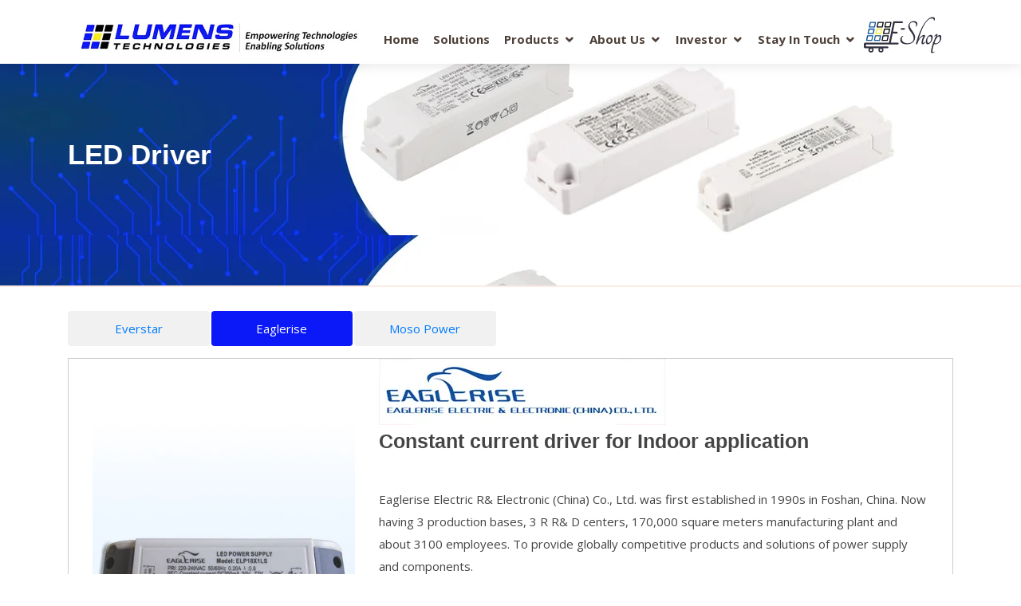

--- FILE ---
content_type: text/html
request_url: https://lumenstech.in/led-driver-eaglerise.html
body_size: 4100
content:
<!DOCTYPE html>
<html lang="en">

<head>
  <meta charset="utf-8">
  <meta content="width=device-width, initial-scale=1.0" name="viewport">

  <title>Lumens Technologies</title>
  <meta content="" name="descriptison">
  <meta content="" name="keywords">

  <!-- Favicons -->
  <link href="assets/img/favicon.png" rel="icon">
  <link href="assets/img/apple-touch-icon.png" rel="apple-touch-icon">
<link href="assets/js/bootstrap.min.css" rel="stylesheet">
    
  <!-- Google Fonts -->
  <link href="https://fonts.googleapis.com/css?family=Open+Sans:300,300i,400,400i,600,600i,700,700i|Raleway:300,300i,400,400i,600,600i,700,700i" rel="stylesheet">

  <!-- Vendor CSS Files -->
  <link href="assets/vendor/bootstrap/css/bootstrap.min.css" rel="stylesheet">
  <link href="assets/vendor/icofont/icofont.min.css" rel="stylesheet">
  <link href="assets/vendor/boxicons/css/boxicons.min.css" rel="stylesheet">
  <link href="assets/vendor/venobox/venobox.css" rel="stylesheet">
  <link href="assets/vendor/owl.carousel/assets/owl.carousel.min.css" rel="stylesheet">
  <link href="assets/vendor/aos/aos.css" rel="stylesheet">

  <!-- Template Main CSS File -->
  <link href="assets/css/style.css" rel="stylesheet">
    <link href="assets/css/style-1.css" rel="stylesheet">

  <!-- =======================================================
  * Template Name: Ninestars - v2.0.0
  * Template URL: https://bootstrapmade.com/ninestars-free-bootstrap-3-theme-for-creative/
  * Author: BootstrapMade.com
  * License: https://bootstrapmade.com/license/
  ======================================================== -->
  <!-- Google tag (gtag.js) -->
<script async src="https://www.googletagmanager.com/gtag/js?id=G-EHD72NSP1X"></script>
<script>
  window.dataLayer = window.dataLayer || [];
  function gtag(){dataLayer.push(arguments);}
  gtag('js', new Date());

  gtag('config', 'G-EHD72NSP1X');
</script>
</head>

<body>

 
  <!-- ======= Header ======= -->

  

  

 <header id="header" class="fixed-top">

  

  <div class="container" style="position: relative;" >

<!--

   <div class="col-md-6 col-lg-12">

       

      <div class="social-links float-right">

      <em style="color:#0b18fa;">Empowering Technologies. Enabling Solutions</em>&nbsp;&nbsp;

        <a style="color: #adadad; margin: 0 16px 0 0;" href="https://www.facebook.com/Lumens-Technologies-985542431617166/" class="facebook" target="blank"><i class="bx bxl-facebook"></i></a>

              <a style="color: #adadad; margin: 0 16px 0 0;"  href="https://www.linkedin.com/company/14601932/admin/" class="linkedin" target="blank"><i class="bx bxl-linkedin"></i></a>

              <a style="color: #adadad; margin: 0 16px 0 0;"  href="https://www.google.com/search?q=lumenstech&oq=lumenstech&aqs=chrome..69i57j69i60l3.3785j0j4&sourceid=chrome&ie=UTF-8" class="google-plus" target="blank"><i class="bx bxl-google"></i></a>

               <a style="color: #adadad; margin: 0 16px 0 0;"  href="https://twitter.com/lumens_tech?lang=en" class="google-plus" target="blank"><i class="bx bxl-twitter"></i></a>

      </div>

      </div>

-->

    <div class="container-fluid d-flex">



      <div class="logo mr-auto">

        <h1 class="text-light"><a href="index.html"><img src="assets/img/portfolio/lumens-logo-2.jpg" alt="logo" ></a></h1>

        <!-- Uncomment below if you prefer to use an image logo -->

        <!-- <a href="index.html"><img src="assets/img/logo.png" alt="" class="img-fluid"></a>-->

      </div>



      <nav class="nav-menu d-none d-lg-block">

        <ul>

          <li ><a href="index.html">Home</a></li>

           <li><a href="solutions.html">Solutions</a></li>

      <li class="drop-down"><a href="">Products</a>

            <ul class="drop">
                
                
              <li><a href="https://everstar.in/">LED</a></li>
              <li><a href="https://colossusworld.com/">Drivers</a></li>

                
              <li><a href="components.html">Component</a></li>

                  <li><a href="ourbrand.html">Our Brand</a></li>

            </ul>

          </li>

          <li class="drop-down"><a href="about-us.html">About Us</a>

          <ul>

             <li><a href="#">Who We Are</a></li>

              <li><a href="#">Vission & Mission</a></li>

              <li><a href="#">The Winning Team</a></li>

            </ul></li>


            <li class="drop-down"><a href="">Investor</a>

              <ul>
  
                <li><a href="disclosure.html">Disclosure</a></li>
  
              </ul>
  
            </li>
  

          

         <li class="drop-down"><a href="">Stay In Touch</a>

            <ul>

              <li><a href="src/contact-us.html">Contact Us</a></li>

              <li class="drop-down"><a href="#">Career</a>

                <ul>

                  <li><a href="hr-philosophy.html">HR Philosophy</a></li>

              <li><a href="careers-at-lumens.html">Career at Lumens</a></li>

                </ul>

              </li>

             

            </ul>

          </li>

			

			 <li> 

         <a href="https://lumenskart.in/" target="_blank" style="border-: 1px solid #0918f7;  padding:0px 0px 12px 0px; border-radius: 5px;"  ><img src="assets/img/Lumes.png"></a>

        </li>

          

         

        </ul>

    

    </nav><!-- .nav-menu -->   

		</div>   

</div>

 

  </header><!-- End Header -->

  <!-- ======= Hero Section ======= -->
  <section id="hero" class="d-flex align-items-center" style="background-image: url( assets/img/portfolio/led-eagle.jpg);">

    <div class="container">
      <div class="row">
        <div class="col-lg-6 pt-5 pt-lg-0 order-2 order-lg-1">
          <h1 style="color:#fff;">
			LED Driver</h1>
       
      </div>
    </div>
</div>
  </section><!-- End Hero -->

  
  
  
   <!--led nav start-->
   <div class="container" style="margin-top: 30px;">
		 <div class="row"> 
			<div class="col-sm-12 col-xs-12 col-md-12 bg">
			   <ul class="nav nav-pills nav-justified">
					<li><a href="led-driver.html">Everstar</a></li>
					<li class="active"><a href="led-driver-eaglerise.html">Eaglerise</a></li>
					<li><a href="led-driver-moso-power.html">Moso Power</a></li>
					
			   </ul>
			</div>
	</div>
</div>
  
  
  
  <!--led nav end-->
  
  <!--led's start-->
  
  <div id="product">
	 <div class="container tab-responsive">
	 
	 	 <div class="row">
        <div class="col-md-12 col-sm-12 col-xs-12">
          <div class="tab-menu">
            <!-- Nav tabs -->
           
          </div>
          <div class="tab-content col-md-12 col-sm-12 col-xs-12">
            <div class="tab-pane active" id="p-view-1">
              <div class="tab-inner">
					<div class="event-content head-team">
						  <div class=" col-md-4 col-sm-12 col-xs-12"><br>
<br>
<br>
<img src="assets/img/portfolio/led-product1.png"  alt="" width="350"></div>
						  <div class=" col-md-8 col-sm-12 col-xs-12">
							 
							   <img src="assets/img/eaglerise1.jpg">
           <h2 style="font-size: 25px;"><strong>Constant current driver for Indoor application</strong></h2><br>
								<p data-aos-delay="100" class="aos-init aos-animate">
              Eaglerise Electric R&amp; Electronic (China) Co., Ltd. was first established in 1990s in Foshan, China. Now having 3 production bases, 3 R R&amp; D centers, 170,000 square meters manufacturing plant and about 3100 employees. To provide globally competitive products and solutions of power supply and components.

            </p>
            
						   </div>
						   <div class="container"></div>
						   
<div class="container table-responsive" style="margin-top: 56px;border: 1px solid rgba(152,152,152,1.00); padding: 16px 0">
   <h3 align="center">EAGLERISE BIS DRIVER</h3>
      
  <table class="table table-hover" style="font-size: 14px;">
    <thead style="background-color: #f3f3f3">
      <tr>
        <th>Part No.</th>
        <th>Wattage</th>
        <th>Input Vf Rage</th>
        <th>Vout(V)</th>
        <th>Lout(mA)</th>
        <th>Surge(kv)</th>
        <th>PF(>)</th>
        <th>EFF%</th>
        <th>Dimension(mm)</th>
        <th>Warranty</th>
<!--        <th>Pice</th>-->
      </tr>
    </thead>
    <tbody>

      <tr>
        <td><table width="143" border="0">
  <tbody>
    <tr>
      <td>EBP003C0350SS</td>
    </tr>
    <tr>
      <td>EBP003C0500SS</td>
    </tr>
    <tr>
      <td>EBP003C0700SS</td>
    </tr>
  </tbody>
</table></td>
        <td>3W</td>
        <td>100-240VAC</td>
        <td><table width="85" border="0">
  <tbody>
    <tr>
      <td>2.8-12</td>
    </tr>
    <tr>
      <td>2.5-8</td>
    </tr>
    <tr>
      <td>2.5-4</td>
    </tr>
  </tbody>
</table></td>
        <td><table width="85" border="0">
  <tbody>
    <tr>
      <td>350</td>
    </tr>
    <tr>
      <td>500</td>
    </tr>
    <tr>
      <td>700</td>
    </tr>
  </tbody>
</table></td>
        <td>2.5</td>
        <td>0.5</td>
        <td><table width="85" border="0">
  <tbody>
    <tr>
      <td>73</td>
    </tr>
    <tr>
      <td>65</td>
    </tr>
    <tr>
      <td>64</td>
    </tr>
  </tbody>
</table></td>
        <td>57.7*28.5*21</td>
        <td>3yrs</td>
<!--        <td>120Rs</td>-->
      </tr>s
      
		
      <tr>
        <td><table width="143" border="0">
  <tbody>
    <tr>
      <td>EBP006C0150SS</td>
    </tr>
    <tr>
      <td>EBP006C0500SS</td>
    </tr>
  
  </tbody>
</table></td>
        <td>6W</td>
        <td>220-240VAC</td>
        <td><table width="85" border="0">
  <tbody>
    <tr>
      <td>20-40</td>
    </tr>
    <tr>
      <td>06-12V</td>
    </tr>
  </tbody>
</table></td>
        <td><table width="85" border="0">
  <tbody>
    <tr>
      <td>150</td>
    </tr>
    <tr>
      <td>500</td>
    </tr>
  </tbody>
</table></td>
        <td>2.5</td>
        <td>0.5</td>
        <td>76</td>
        <td>58.1*28.5*21</td>
        <td>3yrs</td>
<!--        <td>110Rs</td>-->
      </tr>

     <tr>
        <td><table width="143" border="0">
  <tbody>
    <tr>
      <td>EIP009C0200LMS1 </td>
    </tr>
    <tr>
      <td>EIP009C0250LMS1</td>
    </tr>
    <tr>
      <td>EIP009C0350LMS1</td>
    </tr>
  </tbody>
</table></td>
        <td>9W</td>
        <td>220-240VAC</td>
        <td><table width="85" border="0">
  <tbody>
    <tr>
      <td>27-45 </td>
    </tr>
    <tr>
      <td>21-36</td>
    </tr>
    <tr>
      <td>17-26 </td>
    </tr>
  </tbody>
</table></td>
        <td><table width="85" border="0">
  <tbody>
    <tr>
      <td>200</td>
    </tr>
    <tr>
      <td>250</td>
    </tr>
    <tr>
      <td>350</td>
    </tr>
  </tbody>
</table></td>
        <td>2.5</td>
        <td>0.5</td>
        <td>80</td>
        <td>88*39*22.5</td>
        <td>3yrs</td>
<!--         <td>125Rs </td>-->
      </tr>
      
      <tr>
        <td><table width="143" border="0">
  <tbody>
    <tr>
      <td>EIP016C0350LMR</td>
    </tr>
    <tr>
      <td>EIP016C0400LMR</td>
    </tr>
  </tbody>
</table></td>
        <td>16W </td>
        <td>220-240VAC </td>
        <td><table width="85" border="0">
  <tbody>
    <tr>
      <td>23-46 </td>
    </tr>
    <tr>
      <td>24-40 </td>
    </tr>
  </tbody>
</table></td>
        <td><table width="85" border="0">
  <tbody>
    <tr>
      <td>350</td>
    </tr>
    <tr>
      <td>400</td>
    </tr>
  </tbody>
</table></td>
        <td>2.5</td>
        <td>0.9</td>
        <td>80</td>
        <td>105*45*24 </td>
        <td>3yrs</td>
<!--         <td>165Rs</td>-->
      </tr>
      
       <tr>
        <td style="text-align: left; padding-left: 17px;">EIP012C0300L1</td>
        <td>12W</td>
        <td>220-240VAC</td>
         <td>26-40</td>
         <td>300</td>
        <td>2.5</td>
        <td>0.9</td>
        <td>80</td>
        <td>88*39*22.5</td>
        <td>3yrs</td>
<!--         <td>135Rs</td>-->
      </tr>
      
      
      <tr>
        <td style="text-align: left; padding-left: 17px;">EIP021C0500LMR </td>
        <td>21W </td>
        <td>220-240VAC</td>
         <td>25-42</td>
         <td>500</td>
        <td>2.5</td>
        <td>0.9</td>
        <td>82</td>
        <td>115*45*27</td>
        <td>3 yrs</td>
<!--         <td>185Rs</td>-->
      </tr>
    </tbody>
  </table>
</div>
<!--led's table ends-->
				
				<div class="container table-responsive" style="margin-top: 56px;border: 1px solid rgba(152,152,152,1.00); padding: 16px 0">

         <h3 align="center">EAGLERISE BIS DRIVER</h3>
  <table class="table table-hover" style="font-size: 14px;">
    <thead style="background-color: #f3f3f3">
      <tr>
        <th>Part No.</th>
        <th>Wattage</th>
        <th>Input Vf Rage</th>
        <th>Vout(V)</th>
        <th>Lout(mA)</th>
        <th>Surge(kv)</th>
        <th>PF(>)</th>
        <th>EFF%</th>
        <th>Dimension(mm)</th>
        <th>Warranty</th>
<!--        <th>Pice</th>-->
      </tr>
    </thead>
    <tbody>

      <tr>
        <td><table width="143" border="0">
  <tbody>
    <tr>
      <td>EIP030C0600LMR</td>
    </tr>
    <tr>
      <td>EIP030C0700LMR</td>
    </tr>
    <tr>
      <td>EIP030C0800LMR</td>
    </tr>
  </tbody>
</table></td>
        <td>30W</td>
        <td>220-240VAC</td>
        <td><table width="85" border="0">
  <tbody>
    <tr>
      <td>30-50</td>
    </tr>
    <tr>
      <td>25.5-43</td>
    </tr>
    <tr>
      <td>22.5-38</td>
    </tr>
  </tbody>
</table></td>
        <td><table width="85" border="0">
  <tbody>
    <tr>
      <td>600</td>
    </tr>
    <tr>
      <td>700</td>
    </tr>
    <tr>
      <td>800</td>
    </tr>
  </tbody>
</table></td>
        <td>2.5</td>
        <td>0.9</td>
        <td>85</td>
        <td>115*45*27</td>
        <td>3yrs</td>
        
<!--        <td>235Rs</td>-->
        
      </tr>
      
      
		
      
      <tr>
        <td style="text-align: left; padding-left: 17px;">EIP040C01000LMR </td>
        <td>40W</td>
        <td>220-240VAC</td>
         <td>24-40 </td>
         <td>1000 </td>
        <td>2.5</td>
        <td>0.9</td>
        <td>86</td>
        <td>142*45*30</td>
        <td>3 yrs</td>
<!--         <td>260Rs</td>-->
      </tr>
      
       <tr>
        <td><table width="143" border="0">
  <tbody>
    <tr>
      <td>SLP01SS</td>
    </tr>
    <tr>
      <td>SLP03SS</td>
    </tr>
    <tr>
      <td>SLP03SS1</td>
    </tr>
  </tbody>
</table></td>
        <td>3W IP65</td>
        <td> 100-240VAC</td>
        <td><table width="85" border="0">
  <tbody>
    <tr>
      <td>0.5-4</td>
    </tr>
    <tr>
      <td>0.5-10 </td>
    </tr>
    <tr>
      <td>0.5-4</td>
    </tr>
  </tbody>
</table></td>
        <td><table width="85" border="0">
  <tbody>
    <tr>
      <td>350</td>
    </tr>
    <tr>
      <td>350</td>
    </tr>
    <tr>
      <td>700</td>
    </tr>
  </tbody>
</table></td>
        <td>2.5 </td>
        <td>0.5 </td>
        <td>60 </td>
        <td>52.5*26.5*21 </td>
        <td>3yrs</td>
        
<!--        <td>180Rs</td>-->
        
      </tr>
      
      
      <tr>
        <td><table width="143" border="0">
  <tbody>
    <tr>
      <td>EBP012C0350CHP</td>
    </tr>
    <tr>
      <td>EBP018C0350CHP</td>
    </tr>
    <tr>
      <td>EBP025C0600CHP</td>
    </tr>
  </tbody>
</table></td>
        
		    <td><table width="85" border="0">
  <tbody>
    <tr>
      <td>12W IP65</td>
    </tr>
    <tr>
      <td>18W IP65</td>
    </tr>
    <tr>
      <td>25W IP65</td>
    </tr>
  </tbody>
</table></td>
       
       <td><table width="140" border="0">
  <tbody>
    <tr>
      <td>100-240VAC</td>
    </tr>
    <tr>
      <td>100-240VAC </td>
    </tr>
    <tr>
      <td>5 100-240VAC</td>
    </tr>
  </tbody>
</table></td>
       
       <td><table width="85" border="0">
  <tbody>
    <tr>
      <td>20-34 </td>
    </tr>
    <tr>
      <td>34-51 </td>
    </tr>
    <tr>
      <td>27-41</td>
    </tr>
  </tbody>
</table></td>
      
      <td><table width="85" border="0">
  <tbody>
    <tr>
      <td>350</td>
    </tr>
    <tr>
      <td>350</td>
    </tr>
    <tr>
      <td>600</td>
    </tr>
  </tbody>
</table></td>
      
      <td><table width="85" border="0">
  <tbody>
    <tr>
      <td>2.5</td>
    </tr>
    <tr>
      <td>2.5</td>
    </tr>
    <tr>
      <td>2.5</td>
    </tr>
  </tbody>
</table></td>
       
        <td><table width="85" border="0">
  <tbody>
    <tr>
      <td>0.9 </td>
    </tr>
    <tr>
      <td>0.9 </td>
    </tr>
    <tr>
      <td>0.9 </td>
    </tr>
  </tbody>
</table></td>
      
      <td><table width="85" border="0">
  <tbody>
    <tr>
      <td>85 </td>
    </tr>
    <tr>
      <td>85 </td>
    </tr>
    <tr>
      <td>85 </td>
    </tr>
  </tbody>
</table></td>
      
      <td><table width="85" border="0">
  <tbody>
    <tr>
      <td>Dia55*h22.5 </td>
    </tr>
    <tr>
      <td>Dia65*h26</td>
    </tr>
    <tr>
      <td>85 </td>
    </tr>
  </tbody>
</table></td>
      
      <td><table width="85" border="0">
  <tbody>
    <tr>
      <td>3yrs</td>
    </tr>
    <tr>
      <td>3yrs</td>
    </tr>
    <tr>
      <td>3yrs</td>
    </tr>
  </tbody>
</table></td>
      
      
       
      </tr>
       
    </tbody>
  </table>
</div>
<!--led's table ends-->
					</div>
             
              </div>
            </div>
           
          </div>
        </div>
      </div>
      
      
   			
		
	</div>
</div>

<!--led's ends-->
 
 
 <!--led's table start-->



  
  
  
  
  	<div class="container"><br>
<br>
</div>
  
  
  
  
  
   <!-- ======= Footer ======= -->
  <footer id="footer">

    

    <div class="footer-top">
      <div class="container">
        <div class="row">

          <div class="col-lg-3 col-md-6 footer-contact fborder" data-aos="fade-up" data-aos-delay="100">
            <img src="assets/img/portfolio/footer-logo.png" alt="logo"><br>
<br>

             <p>#809/810, 8th Floor, Tower-B, Lodha Supremus, Kolshet Road, Thane West-400607<br><br>
              <strong>Phone:</strong>  +91-22-4964 9090/ 9191<br>+91 8879486333 / +91 9833394060<br>
              <strong>Email:</strong> lumens@lumenstech.in<br>
            </p>
          </div>

          <div class="col-lg-3 col-md-6 footer-links fborder" data-aos="fade-up" data-aos-delay="200">
             
            <ul>
              <li><i class="bx bx-chevron-right"></i> <a href="index.html">Home</a></li>
              <li><i class="bx bx-chevron-right"></i> <a href="about-us.html">About us</a></li>
              <li><i class="bx bx-chevron-right"></i> <a href="solutions.html">Solutions</a></li>
              <li><i class="bx bx-chevron-right"></i> <a href="ourbrand.html">Our Brand</a></li>
              <li><i class="bx bx-chevron-right"></i> <a href="hr-philosophy.html">HR Philosophy</a></li>
            </ul>
          </div>

          <div class="col-lg-3 col-md-6 footer-links fborder" data-aos="fade-up" data-aos-delay="300">
              <ul>
              <li><i class="bx bx-chevron-right"></i> <a href="careers-at-lumens.html">Career at Lumens</a></li>
              <li><i class="bx bx-chevron-right"></i> <a href="low-power.html">LED</a></li>
               <li><i class="bx bx-chevron-right"></i> <a href="led-driver.html">LED Driver</a></li>
                <li><i class="bx bx-chevron-right"></i> <a href="components.html">Component</a></li>
              <li><i class="bx bx-chevron-right"></i> <a href="src/contact-us.html">Contact Us</a></li>
            </ul>
          </div>

          <div class="col-lg-3 col-md-6 footer-links" data-aos="fade-up" data-aos-delay="400">
            <h4>Our Social Networks</h4>
            <div class="social-links mt-3">
              <a href="https://www.facebook.com/Lumens-Technologies-985542431617166/" class="facebook" target="blank"><i class="bx bxl-facebook"></i></a>
              <a href="https://www.linkedin.com/company/14601932/admin/" class="linkedin" target="blank"><i class="bx bxl-linkedin"></i></a>
              <a href="https://www.google.com/search?q=lumenstech&oq=lumenstech&aqs=chrome..69i57j69i60l3.3785j0j4&sourceid=chrome&ie=UTF-8" class="google-plus" target="blank"><i class="bx bxl-google"></i></a>
               <a href="https://twitter.com/lumens_tech?lang=en" class="google-plus" target="blank"><i class="bx bxl-twitter"></i></a>
              </div>
          </div>

        </div>
      </div>
    </div>

    <div class="container py-4">
      <div class="copyright">
        &copy; Copyright <strong><span>Lumenstech</span></strong>. All Rights Reserved
      </div>
      <div class="credits">
        <!-- All the links in the footer should remain intact. -->
        <!-- You can delete the links only if you purchased the pro version. -->
        <!-- Licensing information: https://bootstrapmade.com/license/ -->
        <!-- Purchase the pro version with working PHP/AJAX contact form: https://bootstrapmade.com/ninestars-free-bootstrap-3-theme-for-creative/ -->
     
      </div>
    </div>
  </footer><!-- End Footer -->

  <a href="#" class="back-to-top"><i class="icofont-simple-up"></i></a>

  <!-- Vendor JS Files -->
  <script src="assets/vendor/jquery/jquery.min.js"></script>
  <script src="assets/vendor/bootstrap/js/bootstrap.bundle.min.js"></script>
  <script src="assets/vendor/jquery.easing/jquery.easing.min.js"></script>
  <script src="assets/vendor/php-email-form/validate.js"></script>
  <script src="assets/vendor/isotope-layout/isotope.pkgd.min.js"></script>
  <script src="assets/vendor/venobox/venobox.min.js"></script>
  <script src="assets/vendor/owl.carousel/owl.carousel.min.js"></script>
  <script src="assets/vendor/aos/aos.js"></script>

  <!-- Template Main JS File -->
  <script src="assets/js/main.js"></script>

</body>

</html>

--- FILE ---
content_type: text/css
request_url: https://lumenstech.in/assets/css/style.css
body_size: 4820
content:
/**
* Template Name: Ninestars - v2.0.0
* Template URL: https://bootstrapmade.com/ninestars-free-bootstrap-3-theme-for-creative/
* Author: BootstrapMade.com
* License: https://bootstrapmade.com/license/
*/

/*--------------------------------------------------------------
# General
--------------------------------------------------------------*/

/*



.branding-wrapper .branding-bg {
    margin: 0;
    padding: 0 0 0 8%;
    width: 100%;
    display: table-cell;
	vertical-align: middle;}
.branding-wrapper .branding-bg h1 {
    margin: 0;
    padding: 7px 0 0 28px;
    width: 100%;
    height: 33px;
    border-left: 8px solid #df3030;
    font-size: 22px;
}
.branding-wrapper .uiux-text a:hover {
    background: #eb6060;
    color: #ffffff;
}
.branding-wrapper .uiux-text a {
    border: 1px solid #dcdcdc;
    color: #6d6e71!important;
}
.branding-wrapper .branding-bg .branding-content {
    margin: 0 15% 0 0;
    padding: 30px 0 0 38px;
    float: left!important;
    width: 85%;
    line-height: 24px;
}
.branding-wrapper .branding-bg a {
    margin: 40px 0 0 35px;
    padding: 16px 30px;
    width: auto;
    border: 1px solid #4d4e51;
    -webkit-border-radius: 4px;
    -moz-border-radius: 4px;
    -ms-border-radius: 4px;
    border-radius: 4px;
    color: #ffffff;
    float: left;
    transition: all 0.9s ease-in-out;
    -moz-transition: all 0.9s ease-in-out;
    -webkit-transition: all 0.9s ease-in-out;
}


.branding-wrapper .branding-img, .branding-wrapper .brand-communication, .branding-wrapper .internal-comm-img {
    margin: 0;
    padding: 0;
    width: 100%;
    height: 100%;
    background: url( ../img/portfolio/1.jpg) no-repeat top center;
    background-size: cover;
    min-height: 400px;
    transition: all 0.9s ease-in-out;
    -moz-transition: all 0.9s ease-in-out;
    -webkit-transition: all 0.9s ease-in-out;
}
.branding-wrapper .brand-communication {
    background: url( ../img/portfolio/2.jpg) no-repeat top center;
	background-size: cover;}


.branding-wrapper .internal-comm-img {
    background: url( ../img/portfolio/1.jpg) no-repeat center center;
    background-size: cover;
}
.branding-wrapper .internal-comm-img {
    background: url(../img/portfolio/1.jpg) no-repeat center center;
    background-size: cover;
}

.branding-wrapper .branding-img:hover, .branding-wrapper .brand-communication:hover, .branding-wrapper .digital-marketing-img:hover {
    transform: scale(1.05);
    -moz-transform: scale(1.05);
    -ms-transform: scale(1.05);
    -webkit-transform: scale(1.05);
}




*/






.bg-light {
    background-color: #fff!important;
}

.btn-success, .btn-success:hover, .btn-success:active {
    color: #1f21fa!important;
    background-color: #ffffff!important;
    border-color: #0d1cf5!important;
}

/*

.im:hover{-webkit-transform: scale(1.05)!important; 
	-webkit-transition: all 0.9s ease-in-out!important;}

*/

.bor{
margin: 0;
    padding: 7px 0 0 28px;
    width: 100%;
    height: 33px;
    border-left: 8px solid #0d1af2;
font-size: 22px;}

.hb{    border: 1px solid #adadad;
    padding: 15px 15px 15px 15px;
    border-radius: 10px;}

.hb:hover{color: #ffffff;
    background-color: #0d1af2;    -webkit-transition: all 0.9s ease-in-out;}

.con{background-color: #5f5f5f; color: #fff; }

.pb{color: #000!important; font-size: 17px!important;}

.bbox{padding:25px 15px 25px 15px!important; width: 520px; font-family: Gotham, Helvetica Neue, Helvetica, Arial," sans-serif"}


.table1
{font-size: 14px; font-weight: bold; margin: 0; padding: 0; text-align: center;background-color: #f3f3f3!important;}
.table1
{font-size: 14px; font-weight: bold; margin: 0; padding: 0; text-align: center;background-color: #f3f3f3!important;}

.q:hover{background: #fff;
    border: 2px solid #0e1af6;}
.hr{background-color: #0717f9;
    color: #ffffff;
    font-size: 16px;
    border-radius: 5px;
    text-align: center;}

.drop{    margin: 3px 0 0 0!important;}


body {
  font-family: "Open Sans", sans-serif;
  color: #5a6570;
}

.border{border: 1px solid #5a5a5a!important;}

.btn1{background-color: #1220f2;
	border: 1px solid #000!important;
    color: #fff!important;
    border-radius: 5px;
    margin: 0 20px 0 0;}
.btn1 a{color:#fff!important;
}

.link{color: #121cf1!important;
    font-size: 17px;}

.btn1:hover{background-color: #fff;
    color: #000!important;
    border-radius: 5px;
	border: 1px solid #1220f2!important;}
.btn1 a:hover{color:#000!important;}


.portfolio1{border: 1px solid #9A9A9A;}

#myDIV {
  width: 100%;
  padding: 50px 0;
  text-align: center;
  background-color: lightblue;
  margin-top: 20px;
}


.btn{background-color: #121cf1;
    font-size: 22px;
    color: #fff!important;
    padding: 10px 35px 10px 35px!important;}

.btn:hover{background-color: #fff;
    font-size: 22px;
    color: #121cf1!important;
	border: 1px solid #121cf1;
    padding: 10px 35px 10px 35px!important;}


.btn a{
    color: #fff!important;
}

.btn:hover a{
    color: #121cf1!important;
}


a {
  color: #007bff;
}

a:hover {
  color: #0b6bd3;
  text-decoration: none;
}
a:active {font-weight: bold!important;
}

h1, h2, h3, h4, h5, h6, .font-primary {
  font-family:'Titillium Web', sans-serif;
}

/*--------------------------------------------------------------
# Back to top button
--------------------------------------------------------------*/
.back-to-top {
  position: fixed;
  display: none;
  width: 40px;
  height: 40px;
  border-radius: 3px;
  right: 15px;
  bottom: 15px;
  background: #0817f2;
  color: #fff;
  transition: display 0.5s ease-in-out;
  z-index: 99999;
}

.back-to-top i {
  font-size: 24px;
  position: absolute;
  top: 8px;
  left: 8px;
}

.back-to-top:hover {
  color: #fff;
  background: #111ff152;
  transition: background 0.2s ease-in-out;
}

/*--------------------------------------------------------------
# Disable aos animation delay on mobile devices
--------------------------------------------------------------*/
@media screen and (max-width: 768px) {
  [data-aos-delay] {
    transition-delay: 0 !important;
  }
}

/*--------------------------------------------------------------
# Header
--------------------------------------------------------------*/
#header {
  height: 80px;
  transition: all 0.5s;
  z-index: 997;
  transition: all 0.5s;
  padding: 15px 0;
  background: #fff;
  box-shadow: 0px 2px 15px rgba(0, 0, 0, 0.1);
}

#header .logo h1 {
  font-size: 30px;
  margin: 0;
  line-height: 1;
  font-weight: 400;
  letter-spacing: 2px;
}

#header .logo h1 a, #header .logo h1 a:hover {
  color: #7a6960;
  text-decoration: none;
}

#header .logo img {
  padding: 0;
margin: 9px 0 0 0;
    max-height: 46px;

}

#main {
  margin-top: 72px;
}

/*--------------------------------------------------------------
# Navigation Menu
--------------------------------------------------------------*/
/* Desktop Navigation */
.nav-menu, .nav-menu * {
  margin: 0;
  padding: 0;
  list-style: none;
	    margin: 1px 0 0 0;
	
}

.nav-menu > ul > li {
  position: relative;
  white-space: nowrap;
  float: left;
}

.nav-menu a {
  display: block;
  position: relative;
  color: #4e4039;
  padding: 18px 9px;
  transition: 0.3s;
  font-size: 15px;
  font-family: "Open Sans", sans-serif;
	font-weight: bold;
}

.nav-menu a:hover, .nav-menu .active > a, .nav-menu li:hover > a {
  color: #0e1af6;
  text-decoration: none;
}

.nav-menu .get-started a {
  background: #0e1af6;
  color: #fff;
  border-radius: 50px;
  margin: 0 15px;
  padding: 10px 25px;
}

.nav-menu .get-started a:hover {
  background: #f5ed21;
  color: #fff;
}

.nav-menu .drop-down ul {
  display: block;
  position: absolute;
  left: 0;
  z-index: 99;
  opacity: 0;
  visibility: hidden;
  padding: 0px 0;
  background: #fff;
  box-shadow: 0px 0px 30px rgba(127, 137, 161, 0.25);
  transition: ease all 0.3s;
}

.nav-menu .drop-down:hover > ul {
  opacity: 1;
  top: 100%;
  visibility: visible;
}

.nav-menu .drop-down li {
  min-width: 150px;
  position: relative;
}

.nav-menu .drop-down ul a {    padding: 9px 20px;
    border-bottom: 1px solid #96969638;
  font-size: 14px;
  font-weight: 500;
  text-transform: none;
  color: #3c1300;
	font-weight: bold;
}

.nav-menu .drop-down ul a:hover, .nav-menu .drop-down ul .active > a, .nav-menu .drop-down ul li:hover > a {
 color: #ffffff;
    /* border-bottom: 1px solid #969696; */
    background-color: #0715f9;
}

.nav-menu .drop-down > a:after {
  content: "\ea99";
  font-family: IcoFont;
  padding-left: 5px;
}

.nav-menu .drop-down .drop-down ul {
  top: 0;
  left: calc(100% - 30px);
}

.nav-menu .drop-down .drop-down:hover > ul {
  opacity: 1;
  top: 0;
  left: 100%;
}

.nav-menu .drop-down .drop-down > a {
  padding-right: 35px;
}

.nav-menu .drop-down .drop-down > a:after {
  content: "\eaa0";
  font-family: IcoFont;
  position: absolute;
  right: 15px;
}

@media (max-width: 1366px) {
  .nav-menu .drop-down .drop-down ul {
    left: -90%;
  }
  .nav-menu .drop-down .drop-down:hover > ul {
    left: -100%;
  }
  .nav-menu .drop-down .drop-down > a:after {
    content: "\ea9d";
  }
}
 

/* Mobile Navigation */
.mobile-nav {
  position: fixed;
  top: 0;
  bottom: 0;
  z-index: 9999;
  overflow-y: auto;
  left: -260px;
  width: 260px;
  padding-top: 18px;
  background: #fff;
  transition: 0.4s;
}

.mobile-nav * {
  margin: 0;
  padding: 0;
  list-style: none;
}

.mobile-nav a {
  display: block;
  position: relative;
  color: #000;
  padding: 10px 20px;
  font-weight: 500;
  transition: 0.3s;
}

.mobile-nav a:hover, .mobile-nav .active > a, .mobile-nav li:hover > a {
  color: #0e1af6;
  text-decoration: none;
}

.mobile-nav .get-started a {
  background: #0e1af6;
  color: #fff;
  border-radius: 50px;
  margin: 15px;
  padding: 10px 25px;
}

.mobile-nav .get-started a:hover {
  background: #f5ed21;
  color: #fff;
}

.mobile-nav .drop-down > a:after {
  content: "\ea99";
  font-family: IcoFont;
  padding-left: 10px;
  position: absolute;
  right: 15px;
}

.mobile-nav .active.drop-down > a:after {
  content: "\eaa0";
}

.mobile-nav .drop-down > a {
  padding-right: 35px;
}

.mobile-nav .drop-down ul {
  display: none;
  overflow: hidden;
}

.mobile-nav .drop-down li {
  padding-left: 20px;
}

.mobile-nav-toggle {
  position: fixed;
  right: 15px;
  top: 22px;
  z-index: 9998;
  border: 0;
  background: none;
  font-size: 24px;
  transition: all 0.4s;
  outline: none !important;
  line-height: 1;
  cursor: pointer;
  text-align: right;
}

.mobile-nav-toggle i {
  color: #7a6960;
}

.mobile-nav-overly {
  width: 100%;
  height: 100%;
  z-index: 9997;
  top: 0;
  left: 0;
  position: fixed; 
  overflow: hidden;
  display: none;
}

.mobile-nav-active {
  overflow: hidden;
}

.mobile-nav-active .mobile-nav {
  left: 0;
}

.mobile-nav-active .mobile-nav-toggle i {
  color: #fff;
}

/*--------------------------------------------------------------
# Hero Section
--------------------------------------------------------------*/
#hero {
  width: 100%;
  height: 50vh;
  background: #ecf5ff;
  border-bottom: 2px solid #fcebe3;
  margin: 0px 0 0 0;
}

#heroo {
  width: 100%;
  background: #ecf5ff;
  border-bottom: 2px solid #fcebe3;
  margin: 0px 0 0 0;
}

#hero h1, #heroo h1 {
  margin: 40px 0 10px 0;
  font-size: 35px;
  font-weight: 700;
  line-height: 56px;
  color: #4e4039;
}

#hero h2, #heroo h2 {
  color: #a08f86;
  margin-bottom: 50px;
  font-size: 24px;
}

#hero .btn-get-started, #heroo .btn-get-started {
  font-family: "Raleway", sans-serif;
  font-weight: 500;
  font-size: 16px;
  letter-spacing: 1px;
  display: inline-block;
  padding: 8px 28px;
  border-radius: 3px;
  transition: 0.5s;
  margin: 10px;
  color: #fff;
  background: #0e1af6;
}

#hero .btn-get-started:hover {
  background: #0e1af6;
}

#hero .animated {
  animation: up-down 2s ease-in-out infinite alternate-reverse both;
}

@media (min-width: 1024px) {
  #hero {
    background-attachment: fixed;
  }
}

@media (max-width: 991px) {
  #hero {
    height: calc(100vh - 72px);
  }
  #hero .animated {
    -webkit-animation: none;
    animation: none;
  }
  #hero .hero-img {
    text-align: center;
  }
  #hero .hero-img img {
    width: 50%;
  }
}

@media (max-width: 768px) {
  #hero h1 {
    font-size: 28px;
    line-height: 36px;
  }
  #hero h2 {
    font-size: 18px;
    line-height: 24px;
    margin-bottom: 30px;
  }
  #hero .hero-img img {
    width: 70%;
  }
}

@media (max-width: 575px) {
  #hero .hero-img img {
    width: 80%;
  }
}

@-webkit-keyframes up-down {
  0% {
    transform: translateY(10px);
  }
  100% {
    transform: translateY(-10px);
  }
}

@keyframes up-down {
  0% {
    transform: translateY(10px);
  }
  100% {
    transform: translateY(-10px);
  }
}

/*--------------------------------------------------------------
# Sections General
--------------------------------------------------------------*/
section {
  padding: 40px 0;
}

.section-bg {
  background-color: #0e1af6;
	background-image: url(../../1/img/slider/banner.jpg);
}


.section-title {
  text-align: center;
}

.section-title h2 {
  font-size: 24px;
  font-weight: 700;
  padding-bottom: 0;
  line-height: 1px;
  margin-bottom: 15px;
  color: #c2b7b1;
}

.section-title p {
  padding-bottom: 15px;
  margin-bottom: 15px;
  position: relative;
  font-size: 32px;
  font-weight: 700;
  color: #4e4039;
}

.section-title p::after {
  content: '';
  position: absolute;
  display: block;
  width: 60px;
  height: 2px;
  background: #0e1af6;
  bottom: 0;
  left: calc(50% - 30px);
}

/*--------------------------------------------------------------
# About
--------------------------------------------------------------*/
.about h3 {
  font-weight: 700;
  font-size: 34px;
  color: #4e4039;
}

.about h4 {
  font-size: 20px;
  font-weight: 700;
  margin-top: 5px;
  color: #7a6960;
}

.about i {
  font-size: 48px;
  margin-top: 15px;
  color: #0e1af6;
}

.about p {
  font-size: 15px;
  color: #5a6570;
}

@media (max-width: 991px) {
  .about .about-img img {
    max-width: 70%;
  }
}

@media (max-width: 767px) {
  .about .about-img img {
    max-width: 90%;
  }
}

/*--------------------------------------------------------------
# Services
--------------------------------------------------------------*/
.services .icon-box {
  padding: 15px;
  position: relative;
  overflow: hidden;
  margin: 0  0 40px 0;
  background: #fff;
  box-shadow: 0 10px 29px 0 rgba(68, 88, 144, 0.1);
  transition: all 0.3s ease-in-out;
  border-radius: 15px;
  text-align: center;
  border-bottom: 3px solid #fff;
}


.services .icon-box:hover {
  transform: translateY(-5px);
  border-color: #0e1af6;
}
.icon-box1{border-top: 1px solid #868686;border-bottom: 1px solid #868686;}


.services .icon i {
  font-size: 48px;
  line-height: 1;
  margin-bottom: 15px;
  color: #0e1af6;
}

.services .title {
  font-weight: 700;
  margin-bottom: 15px;
  font-size: 18px;
}

.services .title a {
  color: #111;
}

.services .description {
  font-size: 15px;
  line-height: 28px;
  margin-bottom: 0;
}

/*--------------------------------------------------------------
# Portfolio
--------------------------------------------------------------*/
.portfolio .portfolio-item {
  margin-bottom: 30px;
}

.portfolio #portfolio-flters {
  padding: 0;
  margin: 0 0 35px 0;
  list-style: none;
  text-align: center;
}

.portfolio #portfolio-flters li {
  cursor: pointer;
  margin: 0 15px 15px 0;
  display: inline-block;
  padding: 5px;
  font-size: 16px;
  font-weight: 600;
  line-height: 20px;
  color: #212529;
  margin-bottom: 5px;
  transition: all 0.3s ease-in-out;
}

.portfolio #portfolio-flters li:hover, .portfolio #portfolio-flters li.filter-active {
  color: #0e1af6;
}

.portfolio #portfolio-flters li:last-child {
  margin-right: 0;
}

.portfolio .portfolio-wrap {
  transition: 0.3s;
  position: relative;
  overflow: hidden;
  border-radius: 12px;
  z-index: 1;
  border: 1px solid #b2b2b2;
}



.portfolio .portfolio-wrap::before {
  content: "";
     background: #0c4af75e;
  position: absolute;
  left: 100%;
  right: 0;
  top: 0;
  bottom: 0;
  transition: all ease-in-out 0.3s;
  z-index: 2;
}

.portfolio .portfolio-wrapp {
  transition: 0.3s;
  position: relative;
  overflow: hidden;
  border-radius: 12px;
  z-index: 1;
	background-color: #404040;
  border: 1px solid #b2b2b2;
}

.portfolio .portfolio-wrapp:before {
  content: "";
  position: absolute;
  left: 100%;
  right: 0;
  top: 0;
  bottom: 0;
  transition: all ease-in-out 0.3s;
  z-index: 2;
}
.portfolio .portfolio-wrapp p, h4{color: #fff!important;}

.portfolio .portfolio-wrap img {
  transition: 0.3s;
  position: relative;
  z-index: 1;
}

.portfolio .portfolio-wrap .portfolio-links {
  opacity: 0;
  left: 0;
  right: 0;
  top: calc(50% - 32px);
  text-align: center;
  z-index: 3;
  position: absolute;
  transition: all ease-in-out 0.3s;
}

.portfolio .portfolio-wrap .portfolio-links a {
  color: #0e1af6;
  margin: 0 4px;
  font-size: 18px;
  line-height: 1;
  background-color: #fff;
  padding-top: 6px;
  padding-right: 1px;
  border-radius: 50px;
  text-align: center;
  width: 32px;
  height: 32px;
  display: inline-block;
  transition: 0.3s;
}

.portfolio .portfolio-wrap .portfolio-links a i {
  line-height: 1;
}

.portfolio .portfolio-wrap .portfolio-links a:hover {
  background: #0e1af6;
  color: #fff;
}

.portfolio .portfolio-wrap .portfolio-info {
  opacity: 0;
  position: absolute;
  bottom: -20px;
  left: 0;
  right: 0;
  text-align: center;
  z-index: 3;
  transition: all ease-in-out 0.3s;
}

.portfolio .portfolio-wrap .portfolio-info h4 {
  font-size: 20px;
  color: #000;
  font-weight: 600;
}

.portfolio .portfolio-wrap .portfolio-info p {
  color: #ffffff;
  font-size: 14px;
  text-transform: uppercase;
}

.portfolio .portfolio-wrap:hover::before {
  left: 0;
}

.portfolio .portfolio-wrap:hover .portfolio-links {
  opacity: 1;
  top: calc(50% - 16px);
}

.portfolio .portfolio-wrap:hover .portfolio-info {
  opacity: 1;
  bottom: 0;
}


 


/*--------------------------------------------------------------
# F.A.Q
--------------------------------------------------------------*/
.faq {
  padding: 60px 0;
}

.faq .faq-list {
  padding: 0;
  list-style: none;
}

.faq .faq-list li {
  padding: 0 0 20px 25px;
}

.faq .faq-list a {
  display: block;
  position: relative;
  font-family: #0e1af6;
  font-size: 18px;
  font-weight: 600;
  color: #0e1af6;
}

.faq .faq-list i {
  font-size: 18px;
  position: absolute;
  left: -25px;
  top: 6px;
}

.faq .faq-list p {
  padding-top: 5px;
  margin-bottom: 20px;
  font-size: 15px;
}

.faq .faq-list a.collapse {
  color: #0e1af6;
}

.faq .faq-list a.collapsed {
  color: #343a40;
}

.faq .faq-list a.collapsed:hover {
  color: #0e1af6;
}

.faq .faq-list a.collapsed i::before {
  content: "\eab2" !important;
}

/*--------------------------------------------------------------
# Team
--------------------------------------------------------------*/
.team {
  background: #fff;
  padding: 60px 0;
}

.team .member {
  text-align: center;
  margin-bottom: 20px;
  background: #343a40;
  position: relative;
  overflow: hidden;
}

.team .member .member-info {
  opacity: 0;
  position: absolute;
  bottom: 0;
  top: 0;
  left: 0;
  right: 0;
  transition: 0.2s;
}

.team .member .member-info-content {
  position: absolute;
  left: 50px;
  right: 0;
  bottom: 0;
  transition: bottom 0.4s;
}

.team .member .member-info-content h4 {
  font-weight: 700;
  margin-bottom: 2px;
  font-size: 18px;
  color: #fff;
}

.team .member .member-info-content span {
  font-style: italic;
  display: block;
  font-size: 13px;
  color: #fff;
}

.team .member .social {
  position: absolute;
  left: -50px;
  top: 0;
  bottom: 0;
  width: 50px;
  transition: left ease-in-out 0.3s;
  background: rgba(78, 64, 57, 0.6);
  text-align: center;
}

.team .member .social a {
  transition: color 0.3s;
  display: block;
  color: #fff;
  margin-top: 15px;
}

.team .member .social a:hover {
  color: #0e1af6;
}

.team .member .social i {
  font-size: 18px;
  margin: 0 2px;
}

.team .member:hover .member-info {
  background: linear-gradient(0deg, rgba(78, 64, 57, 0.95) 0%, rgba(78, 64, 57, 0.95) 15%, rgba(255, 255, 255, 0) 100%);
  opacity: 1;
  transition: 0.4s;
}

.team .member:hover .member-info-content {
  bottom: 30px;
  transition: bottom 0.4s;
}

.team .member:hover .social {
  left: 0;
  transition: left ease-in-out 0.3s;
}

/*--------------------------------------------------------------
# Clients
--------------------------------------------------------------*/
.clients .owl-item {
  display: flex;
  justify-content: center;
  align-items: center;
  padding: 0 20px;
}

.clients .owl-item img {
  height: 80%;
  transition: 0.3s;
}

.clients .owl-item img:hover {
  opacity: 1;
}

.clients .owl-nav, .clients .owl-dots {
  margin-top: 5px;
  text-align: center;
}

.clients .owl-dot {
  display: inline-block;
  margin: 0 5px;
  width: 12px;
  height: 12px;
  border-radius: 50%;
  background-color: #fbe2d8 !important;
}

.clients .owl-dot.active {
  background-color: #0e1af6 !important;
}

/*--------------------------------------------------------------
# Contact Us
--------------------------------------------------------------*/
.contact .info {
  border-top: 3px solid #0e1af6;
  border-bottom: 3px solid #0e1af6;
  padding: 30px;
  background: #fff;
  width: 100%;
  box-shadow: 0 0 24px 0 rgba(0, 0, 0, 0.12);
}

.contact .info i {
  font-size: 20px;
  color: #0e1af6;
  float: left;
  width: 44px;
  height: 44px;
  background: #ecf5ff;
  display: flex;
  justify-content: center;
  align-items: center;
  border-radius: 50px;
  transition: all 0.3s ease-in-out;font-size: 15px;
}

.contact .info h4 {
  padding: 0 0 0 60px;
  font-size: 8px;
  font-weight: 600;
  margin-bottom: 5px;
  color: #7a6960;
}

.contact .info p {
  padding: 0 0 10px 60px;
  margin-bottom: 20px;
  font-size: 14px;
  color: #ab9d95;
}

.contact .info .email p {
  padding-top: 5px;
}

.contact .info .social-links {
  padding-left: 60px;
}

.contact .info .social-links a {
  font-size: 18px;
  display: inline-block;
  background: #333;
  color: #fff;
  line-height: 1;
  padding: 8px 0;
  border-radius: 50%;
  text-align: center;
  width: 36px;
  height: 36px;
  transition: 0.3s;
  margin-right: 10px;
}

.contact .info .social-links a:hover {
  background: #0e1af6;
  color: #fff;
}

.contact .info .email:hover i, .contact .info .address:hover i, .contact .info .phone:hover i {
  background: #0e1af6;
  color: #fff;
}

.contact .php-email-form {
  width: 100%;
  border-top: 3px solid #0e1af6;
  border-bottom: 3px solid #0e1af6;
  padding: 30px;
  background: #fff;
  box-shadow: 0 0 24px 0 rgba(0, 0, 0, 0.12);
}

.contact .php-email-form .form-group {
  padding-bottom: 8px;
}

.contact .php-email-form .validate {
  display: none;
  color: red;
  margin: 0;
  font-weight: 400;
  font-size: 13px;
}

.contact .php-email-form .error-message {
  display: none;
  color: #fff;
  background: #ed3c0d;
  text-align: center;
  padding: 15px;
  font-weight: 600;
}

.contact .php-email-form .sent-message {
  display: none;
  color: #fff;
  background: #18d26e;
  text-align: center;
  padding: 15px;
  font-weight: 600;
}

.contact .php-email-form .loading {
  display: none;
  background: #fff;
  text-align: center;
  padding: 15px;
}

.contact .php-email-form .loading:before {
  content: "";
  display: inline-block;
  border-radius: 50%;
  width: 24px;
  height: 24px;
  margin: 0 10px -6px 0;
  border: 3px solid #18d26e;
  border-top-color: #eee;
  -webkit-animation: animate-loading 1s linear infinite;
  animation: animate-loading 1s linear infinite;
}

.contact .php-email-form input, .contact .php-email-form textarea {
  border-radius: 0;
  box-shadow: none;
  font-size: 14px;
}

.contact .php-email-form input {
  height: 44px;
}

.contact .php-email-form textarea {
  padding: 10px 12px;
}

.contact .php-email-form button[type="submit"] {
  background-color: #0e1cf5!important;
  border: 1px solid #000;
  padding: 10px 24px;
  color: #fff!important;
  transition: 0.4s;
  border-radius: 4px;
}

.contact .php-email-form button[type="submit"]:hover {
  background: #0e1af6;
}

@-webkit-keyframes animate-loading {
  0% {
    transform: rotate(0deg);
  }
  100% {
    transform: rotate(360deg);
  }
}

@keyframes animate-loading {
  0% {
    transform: rotate(0deg);
  }
  100% {
    transform: rotate(360deg);
  }
}

/*--------------------------------------------------------------
# Footer
--------------------------------------------------------------*/
#footer {
  background: #0e1af6;
  color: #E4F1FF;
  font-size: 14px;
}

#footer .footer-newsletter {
  padding: 50px 0;
  background: #ecf5ff;
  text-align: center;
  font-size: 15px;
}

#footer .footer-newsletter h4 {
  font-size: 24px;
  margin: 0 0 20px 0;
  padding: 0;
  line-height: 1;
  font-weight: 600;
  color: #4e4039;
}

#footer .footer-newsletter form {
  margin-top: 30px;
  background: #fff;
  padding: 6px 10px;
  position: relative;
  border-radius: 4px;
  box-shadow: 0px 2px 15px rgba(0, 0, 0, 0.1);
  text-align: left;
}

#footer .footer-newsletter form input[type="email"] {
  border: 0;
  padding: 4px 4px;
  width: calc(100% - 100px);
}

#footer .footer-newsletter form input[type="submit"] {
  position: absolute;
  top: 0;
  right: 0;
  bottom: 0;
  border: 0;
  background: none;
  font-size: 16px;
  padding: 0 20px;
  background: #0e1af6;
  color: #fff;
  transition: 0.3s;
  border-radius: 4px;
  box-shadow: 0px 2px 15px rgba(0, 0, 0, 0.1);
}

#footer .footer-newsletter form input[type="submit"]:hover {
  background: #c54811;
}

#footer .footer-top {
  padding: 60px 0 30px 0;
     background: #fff;
	border-top: 1px solid #E8E8E8;
}

#footer .footer-top .footer-contact {
  margin-bottom: 30px;

}

.fborder{	border-right: 1px dotted #a2a2a2!important;}

#footer .footer-top .footer-contact h4 {
  font-size: 22px;
  margin: 0 0 30px 0;
  padding: 2px 0 2px 0;
  line-height: 1;
  font-weight: 700;
}

#footer .footer-top .footer-contact p {
  font-size: 15px;
  line-height: 24px;
  margin-bottom: 0;
  font-family: "Raleway", sans-serif;
  color: #000;
}

#footer .footer-top h4 {
  font-size: 16px;
  font-weight: bold;
  color: #212529!important;
  position: relative;
  padding-bottom: 12px;
}

#footer .footer-top .footer-links {
  margin-bottom: 30px;
	
}

#footer .footer-top .footer-links ul {
  list-style: none;
  padding: 0;
  margin: 0;
}

#footer .footer-top .footer-links ul i {
  padding-right: 2px;
  color: #0e1af6;
  font-size: 18px;
  line-height: 1;
}

#footer .footer-top .footer-links ul li {
  padding: 10px 0;
  display: flex;
  align-items: center;
}

#footer .footer-top .footer-links ul li:first-child {
  padding-top: 0;
}

#footer .footer-top .footer-links ul a {
  color: #000;
  transition: 0.3s;
  display: inline-block;
  line-height: 1;
}

#footer .footer-top .footer-links ul a:hover {
  text-decoration: none;
  color: #0e1af6;
}

#footer .footer-top .social-links a {
  font-size: 18px;
  display: inline-block;
  background: #0e1af6;
  color: #fff;
  line-height: 1;
  padding: 8px 0;
  margin-right: 4px;
  border-radius: 50%;
  text-align: center;
  width: 36px;
  height: 36px;
  transition: 0.3s;
}

#footer .footer-top .social-links a:hover {
  background: #0e1af6;
  color: #fff;
  text-decoration: none;
}

#footer .copyright {
  text-align: center;
}

#footer .credits {
  float: right;
  text-align: center;
  font-size: 13px;
  color: #212529;
}

#footer .credits a {
  color: #0e1af6;
}

@media (max-width: 575px) {
  #footer .copyright, #footer .credits {
    float: none;
    -moz-text-align-last: center;
    text-align-last: center;
    padding: 3px 0;
  }
}




--- FILE ---
content_type: text/css
request_url: https://lumenstech.in/assets/css/style-1.css
body_size: 6537
content:
/*
  Theme Name: eBusiness
  Theme URL: https://bootstrapmade.com/ebusiness-bootstrap-corporate-template/
  Author: BootstrapMade.com
  License: https://bootstrapmade.com/license/
*/

/*-----------------------------------------------------------------------------------
   CSS INDEX
  ===================

  1. Theme Default CSS (body, link color, section etc)
  2. Header Area
   2.1 Stick menu Area
  3. About Area
  4.Services Area
  5.Skill Area
  6.Faq Area
  7.Wellcome Area
  8.Team Area
  9.Review Area
  10.Portfolio Area
  11. Pricing Table
  12. Testimonials area
  13. Review Area
  14. Quote area
  15.Footer Area
  16.Home Page-2 Area
  17.Home Page 3  CSS
  18.Blog CSS
  17.Blog Details CSS

-----------------------------------------------------------------------------------*/

/*----------------------------------------*/
/*  1.  Theme default CSS
/*----------------------------------------*/

.panel-footer{background-color: #094fa3!important; color: #fff!important;}

.panel-footer a{color: #fff!important;}

.panel-body{border: 1px solid #c5c5c540!important;}

html, body {
  height: 100%;
}

.floatleft {
  float: left;
}

.floatright {
  float: right;
}

.alignleft {
  float: left;
  margin-right: 15px;
  margin-bottom: 15px;
}

.alignright {
  float: right;
  margin-left: 15px;
  margin-bottom: 15px;
}

.aligncenter {
  display: block;
  margin: 0 auto 15px;
}

a:focus {
  outline: 0px solid;
}

img {
  max-width: 100%;
  height: auto;
}

.fix {
  overflow: hidden;
}

p {
  margin: 0 0 15px;
  color: #444;
  font-size: 15px;
 line-height: 28px;
}

h1, h2, h3, h4, h5, h6 {
  font-family:'Titillium Web', sans-serif;
  color: #444;
	font-weight: 700;
    margin-bottom: 15px;
    font-size: 18px;
}

h1 {
  font-size: 48px;
  line-height: 50px;
}

h2 {
  font-size: 38px;
  line-height: 40px;
}

h3 {
  font-size: 30px;
  line-height: 32px;
}

h4 {
  font-size: 24px;
  line-height: 26px;
}

h5 {
  font-size: 20px;
  line-height: 22px;
}

h6 {
  font-size: 16px;
  line-height: 20px;
}

a {
  text-decoration: none;
}

a:hover {
  color: #003399;
  text-decoration: none;
}

a:active, a:hover {
  outline: 0 none;
}

body {
  background: #fff none repeat scroll 0 0;
  color: #212529s;
  font-family: 'Open Sans', sans-serif;
  font-size: 15px;
  line-height: 160%;
  text-align: left;
  overflow-x: hidden;
	
  /*line-height: 22px;*/
}

/* Back to top button */
.back-to-top {
  position: fixed;
  display: none;
  background: #003399;
  color: #fff;
  padding: 6px 12px 9px 12px;
  font-size: 16px;
  border-radius: 2px;
  right: 15px;
  bottom: 15px;
  transition: background 0.5s;
}

@media (max-width: 768px) {
  .back-to-top {
    bottom: 15px;
  }
}

.back-to-top:focus {
  background: #3EC1D5;
  color: #fff;
  outline: none;
}

.back-to-top:hover {
  background: #f8ec1e;
  color: #fff;
}

.clear {
  clear: both;
}

ul {
  list-style: outside none none;
  margin: 0;
  padding: 0;
}

input, select, textarea, input[type="text"], input[type="date"], input[type="url"], input[type="email"], input[type="password"], input[type="tel"], button, button[type="submit"] {
  -moz-appearance: none;
  box-shadow: none !important;
}

div#preloader {
  position: fixed;
  left: 0;
  top: 0;
  z-index: 99999;
  width: 100%;
  height: 100%;
  overflow: visible;
  background: #fff url('../img/preloader.gif') no-repeat center center;
}

::-moz-selection {
  background: #3EC1D5;
  text-shadow: none;
}

::selection {
  background: #3EC1D5;
  text-shadow: none;
}

.area-padding {
  padding: 70px 0px 80px;
}

.area-padding-2 {
  padding: 70px 0px 50px;
}

.padding-2 {
  padding-bottom: 90px;
}

.section-headline h2 {
    display: inline-block;
    font-size: 40px;
    font-weight: 600;
    margin-bottom: 70px;
    position: relative;
    text-transform: capitalize;
    
}

.section-headline h2::after {
  border: 1px solid #333;
  bottom: -20px;
  content: "";
  left: 0;
  margin: 0 auto;
  position: absolute;
  right: 0;
  width: 40%;
}

.sec-head {
  display: inline-block;
  font-size: 17px;
  font-weight: 600;
  margin-bottom: 0;
  padding: 0 0 10px;
  text-transform: uppercase;
  transition: all 0.4s ease 0s;
}

/*--------------------------------*/

/*  2. Header top Area
/*--------------------------------*/

.header-area {
  position: absolute;
  top: 0;
  left: 0;
  width: 100%;
  height: auto;
  background: #003399;
  z-index: 9;
}

.navbar-header a.navbar-brand {
  display: inline-block;
  height: 70px;
  padding: 15px 0;
}

.main-menu ul.navbar-nav li {
  display: inline-block;
  padding: 0px 13px;
}

.main-menu ul.navbar-nav li a {
  background: #003399 none repeat scroll 0 0;
  color: #fff;
  font-size: 15px;
  font-weight: 500;
  padding: 24px 0px;
  text-transform: capitalize;
  letter-spacing: 1px;
}

.main-menu ul.navbar-nav li.active a::after {
  border: 1px solid #fffc02;
  bottom: 0px;
  content: "";
  left: 0;
  position: absolute;
  width: 100%;
}

.main-menu ul.navbar-nav li.active a:hover {
  background: none;
  color: #fffc02;
}

.main-menu ul.navbar-nav li.active a:focus {
  color: #fffc02;
}

.main-menu ul.navbar-nav li.active a {
  background: #003399 none repeat scroll 0 0;
  color: #fffc02;
  position: relative;
}

.main-menu ul.navbar-nav li a:hover {
  color: #fffc02;
}

.navbar {
  border: medium none;
  margin-bottom: 0;
}

.navbar-default {
  background: #003399 none repeat scroll 0 0;
}

.main-menu ul.navbar-default .navbar-nav>.active>a, .navbar-default .navbar-nav>.active>a:hover, .navbar-default .navbar-nav>.active>a:focus {
  background: none;
  color: #333;
}

.navbar-default .navbar-toggle {
  background: #003399 none repeat scroll 0 0;
  border: medium none;
  border-radius: 0;
  padding: 25px 0px;
}

.navbar-default .navbar-nav>li>a:hover, .navbar-default .navbar-nav>li>a:focus {
  background-color: transparent;
  color: #fffc02;
}

.navbar-default .navbar-toggle:hover, .navbar-default .navbar-toggle:focus {
  background: none;
}

.navbar-default .navbar-toggle .icon-bar {
  background-color: #fff;
  width: 30px;
  height: 2px;
}

.top-right.text-right {
  float: right;
  position: relative;
  top: 24px;
  margin-left: 20px;
}

.top-right.text-right>li {
  float: right;
  margin: 0px 8px;
}

.top-right.text-right li a {
  color: #fff;
}

/*--------------------------------*/

/* 2.1. Stick menu
/*--------------------------------*/

.header-area.stick {
  background-color: #003399;
  height: 70px;
  position: fixed;
  top: 0;
  width: 100%;
  z-index: 999999;
}

.stick .navbar-header a.navbar-brand {
  display: inline-block;
  height: 90px;
}

.stick .navbar-brand>img {
  display: none;
}

.stick .navbar-brand.sticky-logo>img {
  display: block;
}

.sticky-logo h1 {
  color: #fffc02;
  padding: 0;
  margin: 0;
  font-size: 36px;
  font-weight: bold;
  line-height: 1;
}

.sticky-logo h1 span {
  color: #3ec1d5;
}
.stick .main-menu ul.navbar-nav li.active a::after {
  border: 1px solid #fffc02;
  bottom: 0px;
  content: "";
  left: 0;
  position: absolute;
  width: 100%;
}

.stick .main-menu ul.nav>li>a:hover {
  color: #fffc02;
}

.stick .main-menu ul.navbar-nav li.active a {
  background: rgba(0, 0, 0, 0) none repeat scroll 0 0;
  color: #fffc02;
  position: relative;
}

.stick .mainmenu ul#nav>li:hover>a, .stick .mainmenu ul#nav li .mega-menu, .stick .mainmenu ul#nav li ul.sub-menu {
  background-color: #f5f5f5;
  color: #fff;
  outline: medium none;
}

.stick .mainmenu ul#nav li:hover ul.sub-menu li a:hover, .mainmenu ul#nav li .mega-menu span>a:hover, .stick .mainmenu ul#nav li .mega-menu-shop a.mega-menu-title:hover {
  color: #fff;
}

.stick .logo {
  height: 20px;
}

.stick .logo a {
  margin-top: 0px;
}

.stick .main-menu ul.nav>li>a {
  color: #fff;
  line-height: 22px;
  padding: 24px 0px;
  text-transform: capitalize;
  letter-spacing: 1px;
}

.stick .navbar-default .navbar-toggle .icon-bar {
  background-color: #fff;
  width: 30px;
  height: 2px;
}

.stick .navbar-default .navbar-toggle {
  padding: 10px 0px;
}

/*------------------------------
  3. About Area
--------------------------------*/

.about-area {
  background-color: #fff;
}

.single-well>a {
  display: block;
}

.single-well ul li {
  color: #444;
  display: block;
  padding: 5px 0;
  font-size: 16px;
}

.single-well ul li i {
  color: #003399;
  padding-right: 10px;
  font-size: 12px;
}

.single-well p {
  color: #444;
}

/*--------------------------------*/

/* 4.Services Area
/*--------------------------------*/

.services-icon {
  color: #444;
  display: inline-block;
  font-size: 36px;
  line-height: 36px;
  margin-bottom: 20px;
}

.section-headline.services-head>h2 {
  margin-bottom: 25px;
}

.services-details {
  padding-top: 40px;
  transition: all 0.5s ease 0s;
}

.services-details:hover h4, .services-details:hover .services-icon {
  color: #003399;
}

.row.second-row {
  margin-top: 40px;
}

.section-head>h2 {
  color: #333;
}

.single-services>h4 {
  color: #444;
  font-size: 24px;
  font-weight: 500;
}

.single-services>p {
  color: #333;
  font-size: 16px;
}

/*----------------------------------------
  5.Skill Area
----------------------------------------*/

.our-skill-area {
  position: relative;
}

.our-skill-area {
  background: rgba(248, 248, 248, 0.8) url("../img/background/bg1.jpg") no-repeat fixed center top / cover;
}

.test-overly {
  background: rgba(0, 0, 0, 0.80);
  position: absolute;
  width: 100%;
  height: 100%;
}

.progress-h4 {
  color: #fff;
  font-weight: 500;
}

/*----------------------------------------
  6.Faq Area
----------------------------------------*/

.faq-details .panel-heading {
  padding: 0;
}

.panel-default>.panel-heading {
  background-color: #003399;
  border: none;
  color: #fff;
}

.faq-details h4.check-title a {
  color: #fff;
  display: block;
  font-weight: 700;
  letter-spacing: 2px;
  margin-left: 40px;
  padding: 6px 10px;
  text-decoration: none;
}

.panel-body {
	
	display: table-cell;
    padding: 16px;
    padding: 0px 0 10px 28px;
}

.faq-details h4.check-title {
  color: #444;
  font-size: 15px;
  font-weight: 500;
  margin-bottom: 0;
}

.faq-details a span.acc-icons {
  position: relative;
}

.faq-details a span.acc-icons::before {
  color: #fff;
  content: "";
  font-family: 'Open Sans', sans-serif;
  font-size: 24px;
  height: 40px;
  left: -51px;
  line-height: 39px;
  position: absolute;
  text-align: center;
  top: -10px;
  width: 42px;
}

.faq-details h4.check-title a.active, .faq-details a.active span.acc-icons::before {
  color: #fff;
}

.faq-details a.active span.acc-icons::before {
  content: "";
  font-family: 'Open Sans', sans-serif;
  font-size: 24px;
  height: 40px;
  left: -51px;
  line-height: 39px;
  position: absolute;
  text-align: center;
  top: -10px;
  width: 42px;
}

.second-row {
  margin-top: 30px;
}

.event-content.head-team h4 {
  background: transparent none repeat scroll 0 0;
  color: #333!important;
  padding: 30px 0 10px;
  font-weight: 500;
  text-transform: capitalize;
	margin: 0 0 0 0px;
}

.tab-menu .nav-tabs>li>a:hover {
  border-color: #eee #eee #ddd;
	    color: #101ef2!important;
}


.tab-menu {
  display: block;
  text-align: center;
  margin-top: 15px;
}

.tab-menu ul.nav {
  margin: 0;
  padding: 0;
}

.tab-menu ul.nav li {
  border: medium none;
  display: inline-block;
}

.tab-content {
  border: 1px solid #ccc;
  padding: 0 15px 15px;
}

.tab-menu ul.nav li a {
  background: rgba(0, 0, 0, 0) none repeat scroll 0 0;
  border-radius: 0;
  color: #444;
  display: block;
  font-weight: 500;
  margin-right: 5px;
  padding: 10px 20px;
  font-family: 'Open Sans', sans-serif;
  font-size: 15px;
}



.tab-menu ul li.active a, .tab-menu ul li.hover a, .tab-menu ul li.focus a {
  border-bottom: 1px solid #fff;
}

.tab-menu .nav-tabs {
  border-bottom: none;
}

.tab-main-img a {
  position: relative;
  display: block;
}

.tab-main-img a:hover span.events-offer {
  height: 20%;
}

.tab-main-img a span.events-offer {
  background: rgba(0, 0, 0, 0.8) none repeat scroll 0 0;
  bottom: 0;
  color: #fff;
  content: "";
  font-size: 20px;
  font-weight: 700;
  height: 0%;
  left: 0;
  line-height: 70px;
  
  position: absolute;
  text-align: left;
  transition: all 0.5s ease 0s;
  width: 100%;
  padding: 0px 10px;
}

/*----------------------------------------
 7.Wellcome Area Css
----------------------------------------*/

.wellcome-area {
  background: rgba(248, 248, 248, 0.8) url("../img/background/bg1.jpg");
  background-size: cover;
  background-position: center top;
  background-repeat: no-repeat;
  background-attachment: fixed;
}

.well-bg {
  position: relative;
}

.wellcome-text {
  margin: 70px 0;
  padding: 30px 40px;
}

.well-text>h2 {
  color: #fff;
  font-size: 44px;
  font-weight: 500;
  line-height: 50px;
}

.well-text p {
  font-size: 15px;
  font-style: italic;
  color: #fff;
}

.wellcome-text .section-headline p {
  margin-bottom: 0;
}

.subs-feilds {
  border: 1px solid #fff;
  display: inline-block;
  height: 52px;
  margin-top: 30px;
  width: 60%;
  border-radius: 30px;
  overflow: hidden;
}

.suscribe-input input {
  background: transparent none repeat scroll 0 0;
  border: medium none;
  color: #fff;
  float: left;
  font-size: 15px;
  line-height: 24px;
  padding: 11px 15px;
  width: 70%;
  height: 50px;
}

.suscribe-input button {
  background: #3ec1d5 none repeat scroll 0 0;
  border: medium none;
  border-radius: 0 20px 20px 0;
  color: #fff;
  float: left;
  font-size: 20px;
  font-weight: 700;
  padding: 14px 20px;
  width: 30%;
}

.suscribe-input button:hover {
  background: #fff none repeat scroll 0 0;
  color: #3ec1d5;
}

/*----------------------------------------
 8.Team Area Css
----------------------------------------*/

.team-member {
  background: rgba(0, 0, 0, 0.65) none repeat scroll 0 0;
  display: block;
  margin-right: -15px;
  padding: 10px;
  position: relative;
  overflow: hidden;
}

.team-member::before {
  background: rgba(0, 0, 0, 0) url("../img/team/team01.jpg") repeat scroll 0 0;
  content: "";
  display: block;
  height: 100%;
  left: 0;
  margin-right: -15px;
  padding: 10px;
  position: absolute;
  top: 0;
  width: 100%;
  z-index: -1;
  background-repeat: no-repeat;
  background-size: cover;
  background-position: top center;
  transition: 5s;
  transform: scale(1);
}

.team-member:hover.team-member::before {
  transform: scale(1.2);
}

.single-team-member {
  border: 1px solid #ddd;
}

.team-left-text h4 {
  color: #fff;
  font-size: 30px;
  font-weight: 700;
  text-transform: uppercase;
}

.team-left-text p {
  color: #fff;
  font-size: 17px;
  line-height: 26px;
}

.email-news {
  display: block;
  margin: 30px 0;
  overflow: hidden;
  text-align: center;
  width: 100%;
}

.email-news .email_button input {
  background: rgba(0, 0, 0, 0) none repeat scroll 0 0;
  border: 1px solid #fff;
  color: #fff;
  float: left;
  font-size: 13px;
  padding: 8px;
  width: 81%;
}

.email-news .email_button>button {
  background: rgba(0, 0, 0, 0) none repeat scroll 0 0;
  border: 1px solid #fff;
  color: #fff;
  float: left;
  font-size: 16px;
  padding: 8px 12px;
  text-align: center;
}

.email-news .email_button>button:hover {
  background: #3EC1D5;
  border: 1px solid #fff;
  color: #fff;
}

.team-left-icon ul li {
  display: inline-block;
}

.team-left-icon ul li a:hover {
  color: #3EC1D5;
  background: #fff;
  border: 2px solid #fff;
}

.team-left-icon ul li a {
  border: 2px solid #fff;
  color: #fff;
  display: block;
  font-size: 16px;
  height: 40px;
  line-height: 37px;
  margin: 0 3px;
  width: 40px;
}

.team-member-carousel .single-team-member {
  overflow: hidden;
  width: 100%;
}

.single-team-member:hover .team-img a:after {
  opacity: 1;
}

.single-team-member:hover .team-social-icon {
  top: 45%;
  opacity: 1;
}

.team-img {
  position: relative;
}

.team-img>a {
  display: block;
}

.team-img>a::after {
  background: rgba(0, 0, 0, 0.70);
  bottom: 0;
  content: "";
  height: 100%;
  left: 0;
  position: absolute;
  transition: all 0.5s ease 0s;
  width: 100%;
  opacity: 0;
}

.team-social-icon {
  left: 50%;
  margin-left: -61px;
  opacity: 0;
  position: absolute;
  top: 30%;
  transition: 1.3s;
}

.team-social-icon ul li {
  display: inline-block;
}

.team-social-icon ul li a {
  border: 1px solid #fff;
  border-radius: 50%;
  color: #fff;
  display: block;
  font-size: 14px;
  height: 34px;
 line-height: 28px;
  margin: 0 3px;
  width: 34px;
}

.team-social-icon ul li a:hover {
  color: #fff;
  border: 1px solid #3EC1D5;
  background: #3EC1D5;
}

.team-content {
  padding: 10px 0px;
}

.team-content>h4, .team-content>p {
  color: #444;
  margin-bottom: 5px;
}

.team-content.head-team p {
  margin-bottom: 0;
}

.team-left-icon.text-center {
  margin-bottom: 20px;
}

.head-team h4 {
  display: inline-block;
  font-size: 25px;
  font-weight: 600;
  padding-bottom: 10px;
  text-transform: uppercase;
}

/*--------------------------------*/

/*  9.review Area
/*--------------------------------*/

.reviews-area {
  background: url(../img/background/bg1.jpg);
  overflow: hidden;
  background-repeat: no-repeat;
  background-size: cover;
  background-position: top center;
  background-attachment: fixed;
  width: 100%;
  height: auto;
  position: relative;
}

.work-left-text {
  background: #3EC1D5 none repeat scroll 0 0;
}

.work-left-text {
  width: 50%;
}

.work-right-text {
  background: rgba(0, 0, 0, 0.8) none repeat scroll 0 0;
  float: right;
  height: 100%;
  overflow: hidden;
  padding: 71px 0;
  width: 50%;
  position: absolute;
  right: 0;
  top: 0;
}

.work-right-text h2 {
  color: #fff;
  text-transform: uppercase;
  font-size: 24px;
}

.work-right-text h5 {
  color: #fff;
  font-size: 15px;
  
  line-height: 34px;
	
}

.work-right-text .sus-btn {
  margin-left: 0;
  margin-top: 20px;
}

.single-awesome-4 {
  display: block;
  float: left;
  overflow: hidden;
  width: 33.33%;
}

.single-awesome-4 .add-actions {
  padding: 10px 20px;
}

/*----------------------------------------
 10.Portfolio Area Css
----------------------------------------*/

.pst-content {
  padding-left: 10px;
}

.project-menu {
  margin-bottom: 40px;
  text-align: center;
}

.project-menu li {
  display: inline-block;
}

.project-menu li a {
  background: #fff none repeat scroll 0 0;
  border: 1px solid #444;
  border-radius: 10px;
  color: #444;
  cursor: pointer;
  display: inline-block;
  font-size: 20px;
  font-weight: 500;
  margin: 0 4px;
  padding: 6px 15px;
  text-transform: capitalize;
  transition: all 0.3s ease 0s;
}

.project-menu li a.active, .project-menu li a:hover {
  border-color: #003399;
  background: #003399;
  color: #fff;
  text-decoration: none;
}

.single-awesome-portfolio {
  float: left;
  overflow: hidden;
  padding: 15px;
  width: 25%;
  position: relative;
}

.single-awesome-project {
  overflow: hidden;
  margin-bottom: 30px;
}

.first-item {
  margin-bottom: 30px;
}

.awesome-img {
  display: block;
  width: 100%;
  height: 100%;
  position: relative;
}

.awesome-img>a {
  display: block;
  position: relative;
}

.single-awesome-project:hover .awesome-img>a::after {
  opacity: 1;
}

.single-awesome-project:hover .add-actions {
  opacity: 1;
  bottom: 0;
}

.awesome-img>a::after {
  background: rgba(0, 0, 0, 0.7) none repeat scroll 0 0;
  content: "";
  height: 100%;
  left: 0;
  position: absolute;
  top: 0;
  width: 100%;
  opacity: 0;
  transition: 0.4s;
}

.add-actions {
  background: rgba(0, 0, 0, 0.6) none repeat scroll 0 0;
  bottom: 30px;
  display: block;
  height: 100%;
  left: 0;
  opacity: 0;
  overflow: hidden;
  padding: 10px 15px;
  position: absolute;
  transition: all 0.4s ease 0s;
  width: 100%;
}

.project-dec {
  display: block;
  height: 100%;
  width: 100%;
}

.project-dec a {
  display: block;
  height: 100%;
  width: 100%;
}

.project-dec h4 {
  margin-bottom: 5px;
}

.project-dec h4:hover {
  color: #fff;
}

.project-dec h4 {
  color: #ddd;
  font-size: 24px;
  margin-top: -45px;
  padding-top: 50%;
  text-decoration: none;
  text-transform: uppercase;
  font-weight: 800;
}

.project-dec span {
  color: #ddd;
  font-size: 13px;
}

.project-action-btn {
  display: block;
  height: 100%;
  text-align: center;
  transition: all 1s ease 0s;
  width: 100%;
}

.project-action-btn li {
  display: block;
  height: 100%;
  width: 100%;
}

.project-action-btn li a {
  display: block;
  height: 100%;
  width: 100%;
}

/*----------------------------------------*/

/* 11. Pricing Area
/*----------------------------------------*/

.pricing-area {
  background: rgba(0, 0, 0, 0.02) none repeat scroll 0 0;
}

.pri_table_list {
  border: 1px solid #ccc;
  text-align: center;
  transition: all 0.4s ease 0s;
  background: #fff;
}

.pri_table_list h3 span {
  font-size: 16px;
}

.pri_table_list ol li {
  border-bottom: 1px solid #ccc;
  color: #666;
  padding: 12px 15px;
  position: relative;
  text-align: left;
}

.pri_table_list li.check.cross::after {
  content: "\f00d";
  font-family: 'Open Sans', sans-serif;
  font-size: 14px;
  position: absolute;
  right: 50px;
  top: 12px;
  color: indianred;
}

.pri_table_list li.check::after {
  content: "\f00c";
  font-family: 'Open Sans', sans-serif;
  font-size: 14px;
  position: absolute;
  right: 50px;
  top: 12px;
  color: #3EC1D5;
}

.pri_table_list button {
  background: #444 none repeat scroll 0 0;
  border: 1px solid #444;
  color: #fff;
  margin-bottom: 25px;
  padding: 10px 35px;
  text-transform: uppercase;
  transition: all 0.4s ease 0s;
  border-radius: 30px;
}

.pri_table_list>h3 {
  color: #333;
  font-size: 24px;
  font-weight: 700;
  line-height: 25px;
  padding: 30px 0 20px;
  text-transform: uppercase;
  transition: all 0.4s ease 0s;
}

.pri_table_list ol {
  list-style: outside none none;
  margin: 0;
  padding: 0 0 25px;
}

.pri_table_list.active {
  transition: all 0.4s ease 0s;
  position: relative;
  overflow: hidden;
}

.saleon {
  background: #3EC1D5 none repeat scroll 0 0;
  color: #fff;
  font-size: 13px;
  font-weight: 700;
  left: -26px;
  padding: 2px 25px;
  position: absolute;
  text-transform: uppercase;
  top: 16px;
  transform: rotate(-45deg);
  -webkit-transform: rotate(-45deg);
  -ms-transform: rotate(-45deg);
  -o-transform: rotate(-45deg);
  -moz-transform: rotate(-45deg);
}

.pri_table_list>button:hover {
  background-color: #fff;
  border: 1px solid #333;
  color: #333;
}

.active>h3 {
  background: #f5f5f5 none repeat scroll 0 0;
  color: #333;
  transition: all 0.4s ease 0s;
}

.active>button {
  background: #3EC1D5 none repeat scroll 0 0;
  border: 1px solid #3EC1D5;
  color: #fff;
  transition: 0.4s;
}

.active>button:hover {
  background: #333 none repeat scroll 0 0;
  border: 1px solid #333;
  color: #fff;
  transition: 0.4s;
}

/*----------------------------------------
 12.Testimonial Area Css
----------------------------------------*/

.testimonials-area {
  background: rgba(0, 0, 0, 0) url("../img/background/slider1.jpg") no-repeat fixed center top / cover;
  height: auto;
  width: 100%;
}

.testi-inner {
  position: relative;
  width: 100%;
  height: auto;
  z-index: 1;
}

.testi-overly {
  background: rgba(0, 0, 0, 0.7) none repeat scroll 0 0;
  height: 100%;
  left: 0;
  position: absolute;
  top: 0;
  width: 100%;
  z-index: -1;
}

.quate {
  border: 1px solid #757575;
  border-radius: 50%;
  color: #757575;
  display: inline-block;
  font-size: 24px;
  height: 70px;
  line-height: 70px;
  width: 70px;
}

.quate:hover {
  color: #003399;
	
}

.testi-img img {
  border: 1px dotted rgba(0, 0, 0, 0.05);
  border-radius: 2px;
  height: 80px;
  margin: 0 auto;
  padding: 5px;
  transition: background 0.6s ease-out 0s;
  width: 80px !important;
}

.testi-text p {
  color: #757575;
  font-size: 16px;
  line-height: 1.5em;
  margin: 20px 0;
  letter-spacing: 1px;
}

.testi-text h6 {
  color: #757575;
  font-size: 20px;
}

.testimonial-carousel.owl-carousel.owl-theme .owl-controls .owl-dots div.owl-dot>span {
  background: #757575 none repeat scroll 0 0;
  display: inline-block;
  height: 8px;
  width: 8px;
  -moz-transition: 0.4s;
  -webkit-transition: 0.4s;
  -o-transition: 0.4s;
  -ms-transition: 0.4s;
  transition: 0.4s;
  border-radius: 50%;
}

.testimonial-carousel.owl-carousel.owl-theme .owl-controls .owl-dots {
  bottom: -30px;
  display: block;
  left: 50%;
  margin-left: -20px;
  position: absolute;
}

.testimonial-content {
  padding: 50px 10px;
	border: 1px solid #757575;
  margin-bottom: 15px;
}

.testimonial-carousel.owl-carousel.owl-theme .owl-controls .owl-dots div.owl-dot {
  display: inline-block;
  margin: 0 3px;
}

.testimonial-carousel.owl-carousel.owl-theme .owl-controls .owl-dots div.owl-dot.active span {
  background: #003399;
}

.testi-text.text-center>h6 {
  color: #757575;
  font-size: 20px;
  font-weight: 700;
  text-transform: uppercase;
}

.guest-rev {
  color: #ddd;
  font-size: 16px;
}

.guest-rev>a {
  color: #3EC1D5;
  font-size: 14px;
}

/*--------------------------------*/

/*  13.Blog Area
/*--------------------------------*/

.blog-area {
  height: auto;
  width: 100%;
}

.blog-text h4 a {
  color: #444;
  text-decoration: none;
}

.blog-text h4 {
  color: #444;
  margin-bottom: 15px;
}

.blog-btn {
  border-bottom: 1px dotted #444;
  color: #444;
  text-decoration: none;
}

.blog-btn {
  border-bottom: 1px dotted #444;
  color: #444;
  display: inline-block;
  padding: 0 1px 5px 0;
  position: relative;
  text-decoration: none;
}

.blog-btn {
  position: relative;
}

.blog-btn::after {
  content: "\f178";
  font-family: 'Open Sans', sans-serif;
  position: absolute;
  right: -20px;
  top: 1px;
  transition: all 0.3s ease 0s;
}

.blog-btn:hover::after {
  right: -30px;
}

.blog-btn:hover {
  color: #333;
  text-decoration: none;
}

.blog_meta span.date_type i {
  margin-left: 5px;
}

.blog-meta span.comments-type {
  margin-left: 5px;
}

.blog-meta span i {
  padding-right: 10px;
}

.blog-content .blog-meta {
  border-bottom: 1px dotted #333;
}

.blog-meta {
  border-bottom: 1px dotted #fff;
  padding: 10px 0;
}

.comments-type>a, .date-type, .blog-meta span.comments-type {
  color: #333;
  letter-spacing: 1px;
  margin-right: 5px;
}

.blog-meta .comments-type i {
  padding-right: 0 !important;
}

.blog-content-right .comments-type>a, .blog-content-right .date-type, .blog-content-right .blog-meta span.comments-type, .blog-content-right .blog-text p {
  color: #fff;
  letter-spacing: 1px;
}

.single-blog .ready-btn {
  border: 1px solid #444;
  border-radius: 30px;
  color: #444;
  cursor: pointer;
  display: inline-block;
  font-size: 15px;
  font-weight: 500;
  margin-top: 10px;
  padding: 10px 20px;
  text-align: center;
  text-transform: uppercase;
  transition: all 0.4s ease 0s;
}

.single-blog .ready-btn:hover {
  border: 1px solid #3EC1D5;
  color: #fff;
}

/*------------------------------
  13. Quote area
--------------------------------*/

.suscribe-area {
  background: #003399 none repeat scroll 0 0;
  padding: 30px 0;
}

.suscribe-text {
  display: block;
  padding: 10px 0;
}

.suscribe-text h3 {
  color: #fff;
  display: inline-block;
  font-size: 20px;
  font-weight: 600;
  margin: 0;
  text-transform: uppercase;
  letter-spacing: 2px;
}

.sus-btn {
  background: #fff none repeat scroll 0 0;
  border: 2px solid #fff;
  color: #3EC1D5;
  display: inline-block;
  font-size: 16px;
  font-weight: 700;
  margin-left: 100px;
  padding: 10px 20px;
  text-decoration: none;
  text-transform: uppercase;
  border-radius: 30px;
}

.sus-btn:hover {
  background: #3EC1D5 none repeat scroll 0 0;
  border: 2px solid #fff;
  color: #fff;
}

/*--------------------------------*/

/*  14.Contact Area
/*--------------------------------*/

.contact-area {
  height: auto;
  width: 100%;
}

.contact-content {
  padding: 100px;
  background: #000 none repeat scroll 0 0;
}

.contact-content-right {
  padding: 100px;
}

.contact-form input[type="text"], .contact-form input[type="email"] {
  background: rgba(0, 0, 0, 0) none repeat scroll 0 0;
  border: 1px solid #ccc;
  border-radius: 0;
  color: #444;
  height: 40px;
  margin-bottom: 16px;
  padding-left: 20px;
  width: 100%;
}

.contact-form textarea  {
  background: rgba(0, 0, 0, 0) none repeat scroll 0 0;
  border: 1px solid #ccc;
  border-radius: 0;
  color: #444;
  height: 140px;
  padding: 20px;
  width: 100%;
}

.contact-form button[type="submit"] {
  background: rgba(0, 0, 0, 0) none repeat scroll 0 0;
  border: 1px solid #ccc;
  color: #444;
  font-size: 16px;
  font-weight: 700;
  margin-top: 8px;
  padding: 12px 30px;
  text-transform: uppercase;
  transition: all 0.3s ease 0s;
  border-radius: 30px;
}

.contact-form button[type=submit]:hover {
  color: #fff;
  border: 1px solid #003399;
  background: #003399;
}

.contact-form  #sendmessage {
  color: #3EC1D5;
  border: 1px solid #3EC1D5;
  display: none;
  text-align: center;
  padding: 15px;
  font-weight: 600;
  margin-bottom: 15px;
}

.contact-form #errormessage {
  color: red;
  display: none;
  border: 1px solid red;
  text-align: center;
  padding: 15px;
  font-weight: 600;
  margin-bottom: 15px;
}

.contact-form #sendmessage.show, .contact-form #errormessage.show, .contact-form .show {
  display: block;
}

#contact .form .validation {
  color: red;
  display: none;
  margin: 0 0 20px;
  font-weight: 400;
  font-size: 13px;
}

.single-icon i {
  font-size: 20px;
    width: 44px;
    height: 44px;
    border: 1px solid #444;
    line-height: 46px;
    border-radius: 50%;
    margin-bottom: 20px;
}



.single-icon1 i {
  font-size: 20px;
    width: 44px;
    height: 44px;
    border: 1px solid #444;
    line-height: 46px;
    border-radius: 50%;
    margin-bottom: 6px;
}

.single-icon p {
  font-size: 14px;
  line-height: 30px;
}

.contact-icon {
  margin-bottom: 40px;
}


.contact-icon1 {
  margin: 20px 0;
}



.other-info
{
	border: solid 1px #444;
    border-radius: 5px;
	margin: 0 0px;
}

#google-map {
  height: 370px;
  margin-bottom: 20px;
}


.cont
{
	background-color: #f5f4f4;
    padding: 45px 0;
	
}

/*----------------------------------------*/

/*  15. Footer Area
/*----------------------------------------*/

.footer-area {
  padding: 40px 0;
  background: #f9f9f9;
}

.footer-head p {
  color: #444;
}

.footer-head h4 {
  color: #444;
  font-size: 16px;
  letter-spacing: 2px;
  padding-bottom: 10px;
  text-transform: uppercase;
}

.footer-logo {
  padding-bottom: 20px;
}

.footer-logo h2 {
  color: #222;
  padding: 0;
  margin: 0;
  font-size: 36px;
  font-weight: bold;
  line-height: 1;
}

.footer-logo h2 span {
  color: #3ec1d5;
}

.footer-icons ul li {
  display: inline-block;
}

.footer-icons ul li a {
  border: 1px solid #444;
  color: #444;
  display: block;
  font-size: 16px;
  height: 40px;
  line-height: 38px;
  margin-right: 5px;
  text-align: center;
  width: 40px;
  border-radius: 50%;
}

.flicker-img>a {
  float: left;
  padding: 1px;
  width: 33.33%;
}

.footer-icons {
  margin-top: 30px;
}

.footer-contacts p span {
  color: #003399;
  font-weight: 700;
}

.popular-tag ul li {
  display: inline-block;
}

.footer-content {
  display: block;
  overflow: hidden;
}

.popular-tag ul li a:hover, .footer-icons ul li a:hover {
  background: #003399;
  border: 1px solid #003399;
  color: #fff;
}

.popular-tag ul li a {
  border: 1px solid #444;
  border-radius: 30px;
  color: #444;
  display: block;
  font-size: 13px;
  font-weight: 600;
  margin: 5px 3px;
  padding: 5px 10px;
  position: relative;
  text-decoration: none;
  text-transform: capitalize;
  transition: all 0.4s ease 0s;
  width: 70px;
  text-align: center;
}

.footer-area-bottom {
  background: #f1f1f1 none repeat scroll 0 0;
  padding: 15px 0;
}

.copyright-text a:hover {
  text-decoration: underline;
  color: #3EC1D5;
}

.copyright-text a {
  color: #444;
}

.copyright>p {
  margin-bottom: 0;
  color: #444;
}

.copyright a, .credits a {
  color: #003399;
}

.credits {
  padding-top: 5px;
  text-align: center;
}

/*----------------------------------------*/

/*  16.Home Page 2  CSS
/*----------------------------------------*/

.header-bg {
  background: url(../img/slider/slider1.jpg);
  background-repeat: no-repeat;
  background-size: cover;
  background-position: top center;
  background-attachment: fixed;
}

.header-bg.home-2 {
  width: 100%;
  height: 100%;
  position: relative;
}

.home-overly {
  background: rgba(0, 0, 0, 0.50);
  height: 100%;
  position: absolute;
  width: 100%;
}

.home-2 .layer-1-3, .home-3 .layer-1-3 {
  margin: 10px 0 0;
}

/*----------------------------------------*/

/*  17.Home Page 3  CSS
/*----------------------------------------*/

.home-video {
  height: 100%;
  left: 0;
  position: absolute;
  top: 0;
  width: 100%;
  z-index: -1;
}

.header-image.home-3 {
  width: 100%;
  height: 100%;
  position: relative;
}

.table {
  width: 100%;
  height: 100%;
  display: table;
}

.table-cell {
  width: 100%;
  height: 100%;
  display: table-cell;
  vertical-align: middle;
}

/*----------------------------------------
  18. Blog page
----------------------------------------*/

.page-area {
  position: relative;
}

.blog-page .banner-box {
  margin-bottom: 40px;
}

.search-option input {
  border: medium none;
  padding: 6px 15px;
  width: 80%;
}

.search-option {
  border: 1px solid #ccc;
  height: 42px;
  margin-bottom: 30px;
}

.search-option button {
  background: transparent none repeat scroll 0 0;
  border: medium none;
  font-size: 20px;
  padding: 8px 23px;
}

.search-option button:hover {
  color: #3ec1d5;
}

.left-blog h4 {
  border-bottom: 1px solid #ddd;
  color: #444;
  font-size: 17px;
  font-weight: 500;
  margin-bottom: 0;
  padding: 15px 10px;
  text-transform: uppercase;
}

.left-blog {
  background: #f9f9f9 none repeat scroll 0 0;
  margin-bottom: 30px;
  overflow: hidden;
  padding-bottom: 20px;
}

.left-blog li {
  border-bottom: 1px solid #ddd;
  display: block;
}

.left-blog ul li a:hover {}

.left-blog ul li a {
  color: #444;
  display: block;
  font-size: 14px;
  padding: 10px;
  text-transform: capitalize;
}

.recent-single-post {
  border-bottom: 1px solid #ddd;
  display: block;
  overflow: hidden;
  padding: 15px 10px;
}

.ready-btn {
  border: 1px solid #fff;
  border-radius: 30px;
  color: #fff;
  cursor: pointer;
  display: inline-block;
  font-size: 17px;
  font-weight: 600;
  margin-top: 30px;
  padding: 12px 40px;
  text-align: center;
  text-transform: uppercase;
  transition: all 0.4s ease 0s;
  z-index: 222;
}

.ready-btn:hover {
  color: #fff;
  background: #003399;
  border: 1px solid #003399;
  text-decoration: none;
}

.post-img {
  display: inline-block;
  float: left;
  padding: 0 5px;
  width: 35%;
}

.pst-content {
  display: inline-block;
  float: left;
  width: 65%;
}

.pst-content p a:hover, .left-blog ul li a:hover {
  color: #3EC1D5;
}

.blog-page .single-blog {
  margin-bottom: 40px;
}

.pst-content p a {
  color: #444;
  font-size: 15px;
}

.header-bottom h1, .header-bottom h2 {
  color: #fff;
}

.blog-tags {
  padding: 1px 0;
}

.left-blog li:last-child {
  border-bottom: 0;
}

.popular-tag.left-blog ul li a:hover {
  color: #fff;
}

.popular-tag.left-side-tags.left-blog ul {
  padding: 0 10px;
}

.blog-1 .banner-box {
  margin-bottom: 30px;
}

.left-tags .left-side-tags ul li {
  border-bottom: 0;
}

.left-tags .left-side-tags ul li a {
  padding: 3px 10px;
  width: auto;
}

.left-side-tags h4 {
  margin-bottom: 15px;
}

/*----------------------------------------*/

/*  19.	Blog Details css
/*----------------------------------------*/

.post-information h2 {
  color: #363636;
  font-size: 22px;
  text-transform: uppercase;
}

.post-information {
  padding: 20px 0;
}

.post-information .entry-meta span a {
  color: #444;
  display: inline-block;
  padding: 10px 0;
}

.entry-meta span a:hover {
  color: #3EC1D5;
}

.post-information .entry-meta {
  border-bottom: 1px solid #ccc;
  margin: 20px 0;
}

.post-information .entry-meta span i {
  padding: 0 10px;
}

.entry-content>p {
  color: #444;
}

.entry-meta>span {
  color: #444;
}

.entry-content blockquote {
  background: #fff none repeat scroll 0 0;
  border-left: 5px solid #3EC1D5;
  font-size: 17.5px;
  font-style: italic;
  margin: 0 0 20px 40px;
  padding: 22px 20px;
}

.pagination>.active>a, .pagination>.active>span, .pagination>.active>a:hover, .pagination>.active>span:hover, .pagination>.active>a:focus, .pagination>.active>span:focus {
  background-color: #3EC1D5;
  border-color: #3EC1D5;
  color: #fff;
  cursor: default;
  z-index: 3;
}

.social-sharing {
  background: #fff none repeat scroll 0 0;
  border: 1px solid #ccc;
  display: block;
  margin: 30px 0;
}

.social-sharing>h3 {
  display: inline-block;
  font-size: 15px;
  margin: 0;
  padding: 20px 10px;
}

.sharing-icon {
  display: inline-block;
  float: right;
  padding: 13px 10px;
}

.sharing-icon a {
  border: 1px solid #444;
  color: #444;
  display: block;
  float: left;
  font-size: 15px;
  height: 34px;
  line-height: 30px;
  margin-left: 10px;
  text-align: center;
  width: 34px;
}

.sharing-icon a:hover {
  color: #3EC1D5;
  border: 1px solid #3EC1D5;
}

.single-blog .author-avatar {
  float: left;
  margin-right: 10px;
}

.single-blog .author-description h2 {
  font-size: 15px;
  margin: 0;
  padding: 0 0 5px;
}

.author-info {
  background: #fff none repeat scroll 0 0;
  float: left;
  margin: 30px 0;
  padding: 15px;
  width: 100%;
}

.single-post-comments {
  margin-bottom: 60px;
  max-width: 650px;
}

.comments-heading h3, h3.comment-reply-title {
  border-bottom: 1px solid #e8e8e9;
  color: #444;
  font-size: 15px;
  margin: 0 0 20px;
  padding: 0 0 5px;
  text-transform: uppercase;
}

.comments-list ul li {
  margin-bottom: 25px;
}

.comments-list-img {
  float: left;
  margin-right: 15px;
}

.comments-content-wrap {
  color: #42414f;
  font-size: 12px;
  line-height: 1;
  margin: 0 0 15px 80px;
  padding: 10px;
  position: relative;
}

.author-avatar {
  display: inline-block;
  float: left;
  width: 10%;
}

.author-description h2 {
  color: #777;
  font-size: 20px;
  text-transform: uppercase;
}

.author-description h2 a {
  color: #000;
}

.comments-content-wrap span b {
  margin-right: 5px
}

.comments-content-wrap span a:hover {}

span.post-time {
  margin-right: 5px
}

.comments-content-wrap p {
  color: #909295;
  line-height: 18px;
  margin-bottom: 5px;
  margin-top: 15px;
}

li.threaded-comments {
  margin-left: 50px
}

.comment-respond {
  margin-top: 60px;
}

h3.comment-reply-title {}

span.email-notes {
  color: #42414f;
  display: block;
  font-size: 12px;
  margin-bottom: 10px;
}

.comment-respond p {
  color: #444;
  margin-bottom: 5px;
}

.comment-respond input[type=text], .comment-respond input[type=email] {
  border: 1px solid #e5e5e5;
  border-radius: 0;
  height: 32px;
  margin-bottom: 15px;
  padding: 0 0 0 10px;
  width: 100%;
}

.comment-respond textarea#message-box {
  border: 1px solid #e5e5e5;
  border-radius: 0;
  max-width: 100%;
  padding: 10px;
  height: 130px;
  width: 100%;
}

.comment-respond input[type="submit"] {
  background: rgba(0, 0, 0, 0) none repeat scroll 0 0;
  border: 1px solid #3ec1d5;
  border-radius: 20px;
  box-shadow: none;
  color: #444;
  display: inline-block;
  font-size: 12px;
  font-weight: 700;
  height: 40px;
  line-height: 14px;
  margin-top: 20px;
  padding: 10px 15px;
  text-shadow: none;
  text-transform: uppercase;
  transition: all 0.3s ease 0s;
  white-space: nowrap;
}

.comments-content-wrap span a {
  color: #000;
}

.comments-content-wrap span a:hover {
  color: #3EC1D5;
}



.comment-respond input[type=submit]:hover {
  border: 1px solid #3EC1D5;
  color: #fff;
  background: #3EC1D5;
}

.single-blog .blog-pagination {
  border-top: 1px solid #e5e5e5;
  margin: 0;
  padding-top: 30px;
}

/*----------------------------------------
 .End CSS
----------------------------------------*/


--- FILE ---
content_type: application/x-javascript
request_url: https://lumenstech.in/assets/js/main.js
body_size: 1059
content:
/**
* Template Name: Ninestars - v2.0.0
* Template URL: https://bootstrapmade.com/ninestars-free-bootstrap-3-theme-for-creative/
* Author: BootstrapMade.com
* License: https://bootstrapmade.com/license/
*/
!(function($) {
  "use strict";

  // Smooth scroll for the navigation menu and links with .scrollto classes
  $(document).on('click', '.nav-menu a, .mobile-nav a, .scrollto', function(e) {
    if (location.pathname.replace(/^\//, '') == this.pathname.replace(/^\//, '') && location.hostname == this.hostname) {
      e.preventDefault();
      var target = $(this.hash);
      if (target.length) {

        var scrollto = target.offset().top;

        if ($('#header').length) {
          scrollto -= $('#header').outerHeight();
        }

        if ($(this).attr("href") == '#header') {
          scrollto = 0;
        }

        $('html, body').animate({
          scrollTop: scrollto
        }, 1500, 'easeInOutExpo');

        if ($(this).parents('.nav-menu, .mobile-nav').length) {
          $('.nav-menu .active, .mobile-nav .active').removeClass('active');
          $(this).closest('li').addClass('active');
        }

        if ($('body').hasClass('mobile-nav-active')) {
          $('body').removeClass('mobile-nav-active');
          $('.mobile-nav-toggle i').toggleClass('icofont-navigation-menu icofont-close');
          $('.mobile-nav-overly').fadeOut();
        }
        return false;
      }
    }
  });

  // Mobile Navigation
  if ($('.nav-menu').length) {
    var $mobile_nav = $('.nav-menu').clone().prop({
      class: 'mobile-nav d-lg-none'
    });
    $('body').append($mobile_nav);
    $('body').prepend('<button type="button" class="mobile-nav-toggle d-lg-none"><i class="icofont-navigation-menu"></i></button>');
    $('body').append('<div class="mobile-nav-overly"></div>');

    $(document).on('click', '.mobile-nav-toggle', function(e) {
      $('body').toggleClass('mobile-nav-active');
      $('.mobile-nav-toggle i').toggleClass('icofont-navigation-menu icofont-close');
      $('.mobile-nav-overly').toggle();
    });

    $(document).on('click', '.mobile-nav .drop-down > a', function(e) {
      e.preventDefault();
      $(this).next().slideToggle(300);
      $(this).parent().toggleClass('active');
    });

    $(document).click(function(e) {
      var container = $(".mobile-nav, .mobile-nav-toggle");
      if (!container.is(e.target) && container.has(e.target).length === 0) {
        if ($('body').hasClass('mobile-nav-active')) {
          $('body').removeClass('mobile-nav-active');
          $('.mobile-nav-toggle i').toggleClass('icofont-navigation-menu icofont-close');
          $('.mobile-nav-overly').fadeOut();
        }
      }
    });
  } else if ($(".mobile-nav, .mobile-nav-toggle").length) {
    $(".mobile-nav, .mobile-nav-toggle").hide();
  }

  // Back to top button
  $(window).scroll(function() {
    if ($(this).scrollTop() > 100) {
      $('.back-to-top').fadeIn('slow');
    } else {
      $('.back-to-top').fadeOut('slow');
    }
  });

  $('.back-to-top').click(function() {
    $('html, body').animate({
      scrollTop: 0
    }, 1500, 'easeInOutExpo');
    return false;
  });

  // Porfolio isotope and filter
  $(window).on('load', function() {
    var portfolioIsotope = $('.portfolio-container').isotope({
      itemSelector: '.portfolio-item',
      layoutMode: 'fitRows'
    });

    $('#portfolio-flters li').on('click', function() {
      $("#portfolio-flters li").removeClass('filter-active');
      $(this).addClass('filter-active');

      portfolioIsotope.isotope({
        filter: $(this).data('filter')
      });
    });

    // Initiate venobox (lightbox feature used in portofilo)
    $(document).ready(function() {
      $('.venobox').venobox();
    });
  });

  // Clients carousel (uses the Owl Carousel library)
  $(".clients-carousel").owlCarousel({
    autoplay: true,
    dots: true,
    loop: true,
    responsive: {
      0: {
        items: 2
      },
      768: {
        items: 4
      },
      900: {
        items: 6
      }
    }
  });

  // Initi AOS
  AOS.init({
    duration: 800,
    easing: "ease-in-out"
  });

})(jQuery);